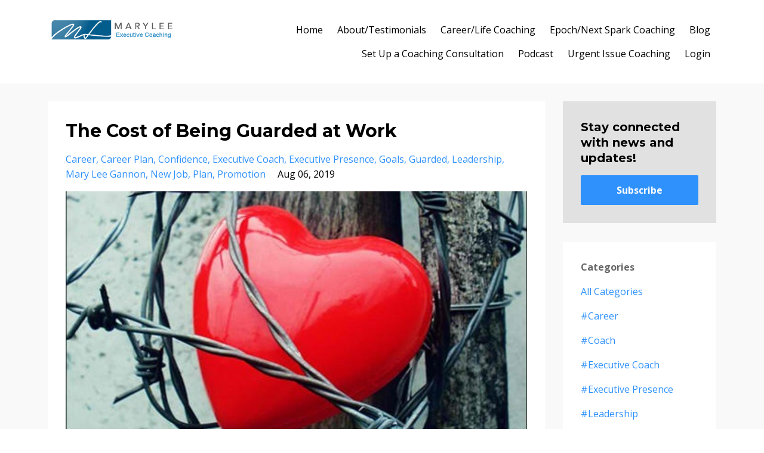

--- FILE ---
content_type: text/html; charset=utf-8
request_url: https://www.maryleegannon.com/blog?tag=guarded
body_size: 14927
content:
<!DOCTYPE html>
<html lang="en">
  <head>

    <!-- Title and description ================================================== -->
    
              <meta name="csrf-param" content="authenticity_token">
              <meta name="csrf-token" content="MPcMfb7V0FyqEV6iXtWww4qyzvh+Cr0eeql4nKxY8LZC8VUwzg4uw//P3bEzGiXyPoDBsZn1tp0Hf3OYDIO20w==">
            
    <title>
      
        The Executive Coach's Blog
      
    </title>
    <meta charset="utf-8" />
    <meta content="IE=edge,chrome=1" http-equiv="X-UA-Compatible">
    <meta name="viewport" content="width=device-width, initial-scale=1, maximum-scale=1, user-scalable=no">
    
      <meta name="description" content="Greetings! I created this blog to help you get off the treadmill to nowhere with daily mindful practices so you can advance in your career, find time for yourself, laugh while making dinner, stay healthy, enjoy purposeful activities, and prioritize relationships. Success is freedom. Not more hours." />
    

    <!-- Helpers ================================================== -->
    <meta property="og:type" content="website">
<meta property="og:url" content="https://www.maryleegannon.com/blog?tag=guarded">
<meta name="twitter:card" content="summary_large_image">

<meta property="og:title" content="The Executive Coach's Blog">
<meta name="twitter:title" content="The Executive Coach's Blog">


<meta property="og:description" content="Greetings! I created this blog to help you get off the treadmill to nowhere with daily mindful practices so you can advance in your career, find time for yourself, laugh while making dinner, stay healthy, enjoy purposeful activities, and prioritize relationships. Success is freedom. Not more hours.">
<meta name="twitter:description" content="Greetings! I created this blog to help you get off the treadmill to nowhere with daily mindful practices so you can advance in your career, find time for yourself, laugh while making dinner, stay healthy, enjoy purposeful activities, and prioritize relationships. Success is freedom. Not more hours.">


<meta property="og:image" content="https://kajabi-storefronts-production.kajabi-cdn.com/kajabi-storefronts-production/sites/20680/images/MgT2ykYQQ02C7vidM1Qu_The_Executive_Coach_Blog.jpg">
<meta name="twitter:image" content="https://kajabi-storefronts-production.kajabi-cdn.com/kajabi-storefronts-production/sites/20680/images/MgT2ykYQQ02C7vidM1Qu_The_Executive_Coach_Blog.jpg">


    <link href="https://kajabi-storefronts-production.kajabi-cdn.com/kajabi-storefronts-production/themes/399214/assets/favicon.png?1762968083911695?v=2" rel="shortcut icon" />
    <link rel="canonical" href="https://www.maryleegannon.com/blog?tag=guarded" />

    <!-- CSS ================================================== -->
    <link rel="stylesheet" href="https://maxcdn.bootstrapcdn.com/bootstrap/4.0.0-alpha.4/css/bootstrap.min.css" integrity="sha384-2hfp1SzUoho7/TsGGGDaFdsuuDL0LX2hnUp6VkX3CUQ2K4K+xjboZdsXyp4oUHZj" crossorigin="anonymous">
    <link rel="stylesheet" href="https://maxcdn.bootstrapcdn.com/font-awesome/4.5.0/css/font-awesome.min.css">
    
      <link href="//fonts.googleapis.com/css?family=Open+Sans:400,700,400italic,700italic|Montserrat:400,700,400italic,700italic" rel="stylesheet" type="text/css">
    
    <link rel="stylesheet" media="screen" href="https://kajabi-app-assets.kajabi-cdn.com/assets/core-0d125629e028a5a14579c81397830a1acd5cf5a9f3ec2d0de19efb9b0795fb03.css" />
    <link rel="stylesheet" media="screen" href="https://kajabi-storefronts-production.kajabi-cdn.com/kajabi-storefronts-production/themes/399214/assets/styles.css?1762968083911695" />
    <link rel="stylesheet" media="screen" href="https://kajabi-storefronts-production.kajabi-cdn.com/kajabi-storefronts-production/themes/399214/assets/overrides.css?1762968083911695" />

    <!-- Full Bleed Or Container ================================================== -->
    

    <!-- Header hook ================================================== -->
    <link rel="alternate" type="application/rss+xml" title="The Executive Coach&#39;s Blog" href="https://www.maryleegannon.com/blog.rss" /><script type="text/javascript">
  var Kajabi = Kajabi || {};
</script>
<script type="text/javascript">
  Kajabi.currentSiteUser = {
    "id" : "-1",
    "type" : "Guest",
    "contactId" : "",
  };
</script>
<script type="text/javascript">
  Kajabi.theme = {
    activeThemeName: "Premier Site",
    previewThemeId: null,
    editor: false
  };
</script>
<meta name="turbo-prefetch" content="false">
<style type="text/css">
  #editor-overlay {
    display: none;
    border-color: #2E91FC;
    position: absolute;
    background-color: rgba(46,145,252,0.05);
    border-style: dashed;
    border-width: 3px;
    border-radius: 3px;
    pointer-events: none;
    cursor: pointer;
    z-index: 10000000000;
  }
  .editor-overlay-button {
    color: white;
    background: #2E91FC;
    border-radius: 2px;
    font-size: 13px;
    margin-inline-start: -24px;
    margin-block-start: -12px;
    padding-block: 3px;
    padding-inline: 10px;
    text-transform:uppercase;
    font-weight:bold;
    letter-spacing:1.5px;

    left: 50%;
    top: 50%;
    position: absolute;
  }
</style>
<script src="https://kajabi-app-assets.kajabi-cdn.com/vite/assets/track_analytics-999259ad.js" crossorigin="anonymous" type="module"></script><link rel="modulepreload" href="https://kajabi-app-assets.kajabi-cdn.com/vite/assets/stimulus-576c66eb.js" as="script" crossorigin="anonymous">
<link rel="modulepreload" href="https://kajabi-app-assets.kajabi-cdn.com/vite/assets/track_product_analytics-9c66ca0a.js" as="script" crossorigin="anonymous">
<link rel="modulepreload" href="https://kajabi-app-assets.kajabi-cdn.com/vite/assets/stimulus-e54d982b.js" as="script" crossorigin="anonymous">
<link rel="modulepreload" href="https://kajabi-app-assets.kajabi-cdn.com/vite/assets/trackProductAnalytics-3d5f89d8.js" as="script" crossorigin="anonymous">      <script type="text/javascript">
        if (typeof (window.rudderanalytics) === "undefined") {
          !function(){"use strict";window.RudderSnippetVersion="3.0.3";var sdkBaseUrl="https://cdn.rudderlabs.com/v3"
          ;var sdkName="rsa.min.js";var asyncScript=true;window.rudderAnalyticsBuildType="legacy",window.rudderanalytics=[]
          ;var e=["setDefaultInstanceKey","load","ready","page","track","identify","alias","group","reset","setAnonymousId","startSession","endSession","consent"]
          ;for(var n=0;n<e.length;n++){var t=e[n];window.rudderanalytics[t]=function(e){return function(){
          window.rudderanalytics.push([e].concat(Array.prototype.slice.call(arguments)))}}(t)}try{
          new Function('return import("")'),window.rudderAnalyticsBuildType="modern"}catch(a){}
          if(window.rudderAnalyticsMount=function(){
          "undefined"==typeof globalThis&&(Object.defineProperty(Object.prototype,"__globalThis_magic__",{get:function get(){
          return this},configurable:true}),__globalThis_magic__.globalThis=__globalThis_magic__,
          delete Object.prototype.__globalThis_magic__);var e=document.createElement("script")
          ;e.src="".concat(sdkBaseUrl,"/").concat(window.rudderAnalyticsBuildType,"/").concat(sdkName),e.async=asyncScript,
          document.head?document.head.appendChild(e):document.body.appendChild(e)
          },"undefined"==typeof Promise||"undefined"==typeof globalThis){var d=document.createElement("script")
          ;d.src="https://polyfill-fastly.io/v3/polyfill.min.js?version=3.111.0&features=Symbol%2CPromise&callback=rudderAnalyticsMount",
          d.async=asyncScript,document.head?document.head.appendChild(d):document.body.appendChild(d)}else{
          window.rudderAnalyticsMount()}window.rudderanalytics.load("2apYBMHHHWpiGqicceKmzPebApa","https://kajabiaarnyhwq.dataplane.rudderstack.com",{})}();
        }
      </script>
      <script type="text/javascript">
        if (typeof (window.rudderanalytics) !== "undefined") {
          rudderanalytics.page({"account_id":"19415","site_id":"20680"});
        }
      </script>
      <script type="text/javascript">
        if (typeof (window.rudderanalytics) !== "undefined") {
          (function () {
            function AnalyticsClickHandler (event) {
              const targetEl = event.target.closest('a') || event.target.closest('button');
              if (targetEl) {
                rudderanalytics.track('Site Link Clicked', Object.assign(
                  {"account_id":"19415","site_id":"20680"},
                  {
                    link_text: targetEl.textContent.trim(),
                    link_href: targetEl.href,
                    tag_name: targetEl.tagName,
                  }
                ));
              }
            };
            document.addEventListener('click', AnalyticsClickHandler);
          })();
        }
      </script>
<script>
!function(f,b,e,v,n,t,s){if(f.fbq)return;n=f.fbq=function(){n.callMethod?
n.callMethod.apply(n,arguments):n.queue.push(arguments)};if(!f._fbq)f._fbq=n;
n.push=n;n.loaded=!0;n.version='2.0';n.agent='plkajabi';n.queue=[];t=b.createElement(e);t.async=!0;
t.src=v;s=b.getElementsByTagName(e)[0];s.parentNode.insertBefore(t,s)}(window,
                                                                      document,'script','https://connect.facebook.net/en_US/fbevents.js');


fbq('init', '1502285530081615');
fbq('track', "PageView");</script>
<noscript><img height="1" width="1" style="display:none"
src="https://www.facebook.com/tr?id=1502285530081615&ev=PageView&noscript=1"
/></noscript>
<meta name='site_locale' content='en'><style type="text/css">
  /* Font Awesome 4 */
  .fa.fa-twitter{
    font-family:sans-serif;
  }
  .fa.fa-twitter::before{
    content:"𝕏";
    font-size:1.2em;
  }

  /* Font Awesome 5 */
  .fab.fa-twitter{
    font-family:sans-serif;
  }
  .fab.fa-twitter::before{
    content:"𝕏";
    font-size:1.2em;
  }
</style>
<link rel="stylesheet" href="https://cdn.jsdelivr.net/npm/@kajabi-ui/styles@0.2.0/dist/kajabi_products/kajabi_products.css" />
<script type="module" src="https://cdn.jsdelivr.net/npm/@pine-ds/core@3.11.0/dist/pine-core/pine-core.esm.js"></script>
<script nomodule src="https://cdn.jsdelivr.net/npm/@pine-ds/core@3.11.0/dist/pine-core/index.esm.js"></script>

  </head>
  <body>
    <div class="container container--main">
      <div class="content-wrap">
        <div id="section-header" data-section-id="header"><!-- Header Variables -->



















<!-- KJB Settings Variables -->





<style>
  .header {
    background: #fff;
  }
  
  .header .logo--text, .header--left .header-menu a {
    line-height: 40px;
  }
  .header .logo--image {
    height: 40px;
  }
  .header .logo img {
    max-height: 40px;
  }
  .announcement {
      background: #2e91fc;
      color: #fff;
    }
  /*============================================================================
    #Header User Menu Styles
  ==============================================================================*/
  .header .user__dropdown {
    background: #fff;
    top: 71px;
  }
  .header--center .user__dropdown {
    top: 50px;
  }
  
  /*============================================================================
    #Header Responsive Styles
  ==============================================================================*/
  @media (max-width: 767px) {
    .header .logo--text {
      line-height: 40px;
    }
    .header .logo--image {
      max-height: 40px;
    }
    .header .logo img {
      max-height: 40px;
    }
    .header .header-ham {
      top: 20px;
    }
  }
</style>



  <!-- Announcement Variables -->






<!-- KJB Settings Variables -->


<style>
  .announcement {
    background: #2e91fc;
    color: #fff;
  }
  a.announcement:hover {
    color: #fff;
  }
</style>



  <div class="header header--light header--left" kjb-settings-id="sections_header_settings_background_color">
    <div class="container">
      
        <a href="/" class="logo logo--image">
          <img src="https://kajabi-storefronts-production.kajabi-cdn.com/kajabi-storefronts-production/themes/399214/settings_images/Kk5WJFknRVirfhhvNcJh_BESTMary-Lee-Logo-With-EXECUTIVE_COACH.png" kjb-settings-id="sections_header_settings_logo"/>
        </a>
      
      
        <div class="header-ham">
          <span></span>
          <span></span>
          <span></span>
        </div>
      
      <div kjb-settings-id="sections_header_settings_menu" class="header-menu">
        
          
            <a href="https://www.maryleegannon.com">Home</a>
          
            <a href="https://www.maryleegannon.com/pages/about-us">About/Testimonials</a>
          
            <a href="https://www.maryleegannon.com/mary-lee-on-leadership">Career/Life Coaching</a>
          
            <a href="https://www.maryleegannon.com/epoch-discovery-coaching">Epoch/Next Spark Coaching </a>
          
            <a href="https://www.maryleegannon.com/blog">Blog</a>
          
            <a href="https://www.maryleegannon.com/Consultation">Set Up a Coaching Consultation</a>
          
            <a href="https://www.maryleegannon.com/podcasts/the-still-space-podcast">Podcast</a>
          
            <a href="https://www.maryleegannon.com/offers/SusLpaUj">Urgent Issue Coaching</a>
          
        
        
        <!-- User Dropdown Variables -->





<!-- KJB Settings Variables -->






  <span kjb-settings-id="sections_header_settings_language_login"><a href="/login">Login</a></span>


      </div>
    </div>
  </div>


</div>
        


        <div id="section-hero_blog" data-section-id="hero_blog">

</div>
<div id="" class="section section--global">
  <div class="container">
    <div class="row section__row">
      <div class="section__body col-lg-9">
        <div id="section-blog_listing_body" data-section-id="blog_listing_body">
  
    <div class="panel blog fluid-video">
  <div class="panel__body">
    <h2 class="blog__title"><a href="/blog/the-cost-of-being-guarded-at-work">The Cost of Being Guarded at Work</a></h2>
    <div class="blog__info">
      
        <span class="blog__tags" kjb-settings-id="sections_blog_listing_body_settings_show_tags">
          
            
              <a href="https://www.maryleegannon.com/blog?tag=career">career</a>
            
              <a href="https://www.maryleegannon.com/blog?tag=career+plan">career plan</a>
            
              <a href="https://www.maryleegannon.com/blog?tag=confidence">confidence</a>
            
              <a href="https://www.maryleegannon.com/blog?tag=executive+coach">executive coach</a>
            
              <a href="https://www.maryleegannon.com/blog?tag=executive+presence">executive presence</a>
            
              <a href="https://www.maryleegannon.com/blog?tag=goals">goals</a>
            
              <a href="https://www.maryleegannon.com/blog?tag=guarded">guarded</a>
            
              <a href="https://www.maryleegannon.com/blog?tag=leadership">leadership</a>
            
              <a href="https://www.maryleegannon.com/blog?tag=mary+lee+gannon">mary lee gannon</a>
            
              <a href="https://www.maryleegannon.com/blog?tag=new+job">new job</a>
            
              <a href="https://www.maryleegannon.com/blog?tag=plan">plan</a>
            
              <a href="https://www.maryleegannon.com/blog?tag=promotion">promotion</a>
            
          
        </span>
      
      
        <span class="blog__date" kjb-settings-id="sections_blog_listing_body_settings_show_date">Aug 06, 2019</span>
      
      
    </div>
    
    
  
    
      <a href="/blog/the-cost-of-being-guarded-at-work"><img src="https://kajabi-storefronts-production.kajabi-cdn.com/kajabi-storefronts-production/blogs/7214/images/D74uSDdPT2EFV70grLow_1.jpg" class="img-fluid"/></a>
    
  


    
    
    <div class="blog__conent"><p>When I turn away from the truth in my heart I armor up against what is real and then only a facade of myself is evident to others, stripping my executive presence. The really hard part is that it takes twice as much energy to keep up the facade so I’m feeling not only guarded but exhausted. The sad part is that I become so good at the facade that I lose site and concept of who I really am. Others start describing me as someone I don’t know. And I start to wonder what happened to me.  </p>
<p>This big knot of inauthenticity is unwound by leaning into to the very feelings we assume make us weak. The truth is that naming the very feelings we avoid - sad, confused, judged, abandoned, angry, tired, ineffective - disarms their power and opens a window so that clarity may breeze in. It starts with staying present in the moment and not fast forwarding our thoughts to worry about what ‘might’ happen. </p>
<p>Wishing you vulnerability and openness today.</p>
<p><em>If you are struggling with uncertainty and feeling i</em>...</p></div>
    <a class="blog__more" href="/blog/the-cost-of-being-guarded-at-work" kjb-settings-id="sections_blog_listing_body_settings_read_more">Continue Reading...</a>
  </div>
</div>

  
  


</div>
      </div>
      <div id="section-blog_sidebar" data-section-id="blog_sidebar">
  <div class="section__sidebar col-lg-3">
    
      
          <!-- Block Variables -->







<!-- KJB Settings Variables -->



<style>
  .panel--1486164421148 {
    background: #e1e1e1;
    color: ;
  }
</style>

<div class="panel panel--light panel--1486164421148" kjb-settings-id="sections_blog_sidebar_blocks_1486164421148_settings_background_color">
  <div class="panel__body">
    <div class="panel__block" kjb-settings-id="sections_blog_sidebar_blocks_1486164421148_settings_content">
      <h5>Stay connected with news and updates!</h5>
    </div>
    












<style>
  /*============================================================================
    #Individual CTA Style
  ==============================================================================*/
  .btn--solid.btn--1486164421148 {
    background: #2e91fc !important;
    border-color: #2e91fc !important;
    color: #fff !important;
  }
  .btn--solid.btn--1486164421148:hover {
    color: #fff !important;
  }
  .btn--outline.btn--1486164421148 {
    border-color: #2e91fc !important;
    color: #2e91fc !important;
  }
  .btn--outline.btn--1486164421148:hover {
    color: #2e91fc !important;
  }
</style>
<a href="#two-step" class="btn btn-cta btn--block btn--solid btn--med btn--1486164421148" data-num-seconds="" id="" kjb-settings-id="sections_blog_sidebar_blocks_1486164421148_settings_btn_action" target="">Subscribe</a>

  </div>
</div>

        
    
      
          <!-- Block Variables -->



<!-- KJB Settings Variables -->



<div class="panel" kjb-settings-id="sections_blog_sidebar_blocks_1486164426437_settings_heading">
  <div class="panel__body">
    <p class="panel__heading panel__heading--light" kjb-settings-id="sections_blog_sidebar_blocks_1486164426437_settings_heading">Categories</p>
    <a href="/blog" kjb-settings-id="sections_blog_sidebar_blocks_1486164426437_settings_all_tags">All Categories</a>
    
      
        <p><a href="https://www.maryleegannon.com/blog?tag=%23career" class="capitalize">#career</a></p>
      
    
      
        <p><a href="https://www.maryleegannon.com/blog?tag=%23coach" class="capitalize">#coach</a></p>
      
    
      
        <p><a href="https://www.maryleegannon.com/blog?tag=%23executive+coach" class="capitalize">#executive coach</a></p>
      
    
      
        <p><a href="https://www.maryleegannon.com/blog?tag=%23executive+presence" class="capitalize">#executive presence</a></p>
      
    
      
        <p><a href="https://www.maryleegannon.com/blog?tag=%23leadership" class="capitalize">#leadership</a></p>
      
    
      
        <p><a href="https://www.maryleegannon.com/blog?tag=%23mary+lee+gannon" class="capitalize">#mary lee gannon</a></p>
      
    
      
        <p><a href="https://www.maryleegannon.com/blog?tag=%23maryleegannon" class="capitalize">#maryleegannon</a></p>
      
    
      
        <p><a href="https://www.maryleegannon.com/blog?tag=%23mindfulness" class="capitalize">#mindfulness</a></p>
      
    
      
        <p><a href="https://www.maryleegannon.com/blog?tag=%23plan" class="capitalize">#plan</a></p>
      
    
      
        <p><a href="https://www.maryleegannon.com/blog?tag=2019" class="capitalize">2019</a></p>
      
    
      
        <p><a href="https://www.maryleegannon.com/blog?tag=abuse" class="capitalize">abuse</a></p>
      
    
      
        <p><a href="https://www.maryleegannon.com/blog?tag=accept" class="capitalize">accept</a></p>
      
    
      
        <p><a href="https://www.maryleegannon.com/blog?tag=acceptance" class="capitalize">acceptance</a></p>
      
    
      
        <p><a href="https://www.maryleegannon.com/blog?tag=accountability" class="capitalize">accountability</a></p>
      
    
      
        <p><a href="https://www.maryleegannon.com/blog?tag=accountability+tool" class="capitalize">accountability tool</a></p>
      
    
      
        <p><a href="https://www.maryleegannon.com/blog?tag=accpetance" class="capitalize">accpetance</a></p>
      
    
      
        <p><a href="https://www.maryleegannon.com/blog?tag=achiever" class="capitalize">achiever</a></p>
      
    
      
        <p><a href="https://www.maryleegannon.com/blog?tag=addictive+behavior" class="capitalize">addictive behavior</a></p>
      
    
      
        <p><a href="https://www.maryleegannon.com/blog?tag=advance" class="capitalize">advance</a></p>
      
    
      
        <p><a href="https://www.maryleegannon.com/blog?tag=advancement" class="capitalize">advancement</a></p>
      
    
      
        <p><a href="https://www.maryleegannon.com/blog?tag=adversity" class="capitalize">adversity</a></p>
      
    
      
        <p><a href="https://www.maryleegannon.com/blog?tag=advice" class="capitalize">advice</a></p>
      
    
      
        <p><a href="https://www.maryleegannon.com/blog?tag=advocate" class="capitalize">advocate</a></p>
      
    
      
        <p><a href="https://www.maryleegannon.com/blog?tag=africa" class="capitalize">africa</a></p>
      
    
      
        <p><a href="https://www.maryleegannon.com/blog?tag=after+the+promotion" class="capitalize">after the promotion</a></p>
      
    
      
        <p><a href="https://www.maryleegannon.com/blog?tag=age" class="capitalize">age</a></p>
      
    
      
        <p><a href="https://www.maryleegannon.com/blog?tag=age+bias" class="capitalize">age bias</a></p>
      
    
      
        <p><a href="https://www.maryleegannon.com/blog?tag=age+discrimination" class="capitalize">age discrimination</a></p>
      
    
      
        <p><a href="https://www.maryleegannon.com/blog?tag=ageism" class="capitalize">ageism</a></p>
      
    
      
        <p><a href="https://www.maryleegannon.com/blog?tag=agie+bias" class="capitalize">agie bias</a></p>
      
    
      
        <p><a href="https://www.maryleegannon.com/blog?tag=aging+in+the+workplace" class="capitalize">aging in the workplace</a></p>
      
    
      
        <p><a href="https://www.maryleegannon.com/blog?tag=airline+blunders" class="capitalize">airline blunders</a></p>
      
    
      
        <p><a href="https://www.maryleegannon.com/blog?tag=alignment" class="capitalize">alignment</a></p>
      
    
      
        <p><a href="https://www.maryleegannon.com/blog?tag=alone" class="capitalize">alone</a></p>
      
    
      
        <p><a href="https://www.maryleegannon.com/blog?tag=american+airlines" class="capitalize">american airlines</a></p>
      
    
      
        <p><a href="https://www.maryleegannon.com/blog?tag=anger" class="capitalize">anger</a></p>
      
    
      
        <p><a href="https://www.maryleegannon.com/blog?tag=angry" class="capitalize">angry</a></p>
      
    
      
        <p><a href="https://www.maryleegannon.com/blog?tag=anxiety" class="capitalize">anxiety</a></p>
      
    
      
        <p><a href="https://www.maryleegannon.com/blog?tag=anxiety+at+work" class="capitalize">anxiety at work</a></p>
      
    
      
        <p><a href="https://www.maryleegannon.com/blog?tag=anxious" class="capitalize">anxious</a></p>
      
    
      
        <p><a href="https://www.maryleegannon.com/blog?tag=apologizing" class="capitalize">apologizing</a></p>
      
    
      
        <p><a href="https://www.maryleegannon.com/blog?tag=art" class="capitalize">art</a></p>
      
    
      
        <p><a href="https://www.maryleegannon.com/blog?tag=ask+for+help" class="capitalize">ask for help</a></p>
      
    
      
        <p><a href="https://www.maryleegannon.com/blog?tag=assumptions" class="capitalize">assumptions</a></p>
      
    
      
        <p><a href="https://www.maryleegannon.com/blog?tag=at+work" class="capitalize">at work</a></p>
      
    
      
        <p><a href="https://www.maryleegannon.com/blog?tag=authenticity" class="capitalize">authenticity</a></p>
      
    
      
        <p><a href="https://www.maryleegannon.com/blog?tag=awareness" class="capitalize">awareness</a></p>
      
    
      
        <p><a href="https://www.maryleegannon.com/blog?tag=back+to+work" class="capitalize">back to work</a></p>
      
    
      
        <p><a href="https://www.maryleegannon.com/blog?tag=bad+behavior" class="capitalize">bad behavior</a></p>
      
    
      
        <p><a href="https://www.maryleegannon.com/blog?tag=bad+boss" class="capitalize">bad boss</a></p>
      
    
      
        <p><a href="https://www.maryleegannon.com/blog?tag=bad+leader" class="capitalize">bad leader</a></p>
      
    
      
        <p><a href="https://www.maryleegannon.com/blog?tag=barry+karzin" class="capitalize">barry karzin</a></p>
      
    
      
        <p><a href="https://www.maryleegannon.com/blog?tag=beach" class="capitalize">beach</a></p>
      
    
      
        <p><a href="https://www.maryleegannon.com/blog?tag=behavior" class="capitalize">behavior</a></p>
      
    
      
        <p><a href="https://www.maryleegannon.com/blog?tag=beliefs" class="capitalize">beliefs</a></p>
      
    
      
        <p><a href="https://www.maryleegannon.com/blog?tag=best+places+to+work" class="capitalize">best places to work</a></p>
      
    
      
        <p><a href="https://www.maryleegannon.com/blog?tag=better+relationship" class="capitalize">better relationship</a></p>
      
    
      
        <p><a href="https://www.maryleegannon.com/blog?tag=better+relationships" class="capitalize">better relationships</a></p>
      
    
      
        <p><a href="https://www.maryleegannon.com/blog?tag=blaming" class="capitalize">blaming</a></p>
      
    
      
        <p><a href="https://www.maryleegannon.com/blog?tag=boundaries" class="capitalize">boundaries</a></p>
      
    
      
        <p><a href="https://www.maryleegannon.com/blog?tag=boundaries+at+work" class="capitalize">boundaries at work</a></p>
      
    
      
        <p><a href="https://www.maryleegannon.com/blog?tag=boundary" class="capitalize">boundary</a></p>
      
    
      
        <p><a href="https://www.maryleegannon.com/blog?tag=brazil" class="capitalize">brazil</a></p>
      
    
      
        <p><a href="https://www.maryleegannon.com/blog?tag=break+the+cycle" class="capitalize">break the cycle</a></p>
      
    
      
        <p><a href="https://www.maryleegannon.com/blog?tag=breastfeeding" class="capitalize">breastfeeding</a></p>
      
    
      
        <p><a href="https://www.maryleegannon.com/blog?tag=breastfeeding+and+going+back+to+work" class="capitalize">breastfeeding and going back to work</a></p>
      
    
      
        <p><a href="https://www.maryleegannon.com/blog?tag=breastfeeding+at+work" class="capitalize">breastfeeding at work</a></p>
      
    
      
        <p><a href="https://www.maryleegannon.com/blog?tag=buddhism" class="capitalize">buddhism</a></p>
      
    
      
        <p><a href="https://www.maryleegannon.com/blog?tag=bully" class="capitalize">bully</a></p>
      
    
      
        <p><a href="https://www.maryleegannon.com/blog?tag=burden" class="capitalize">burden</a></p>
      
    
      
        <p><a href="https://www.maryleegannon.com/blog?tag=bureaucracy" class="capitalize">bureaucracy</a></p>
      
    
      
        <p><a href="https://www.maryleegannon.com/blog?tag=business" class="capitalize">business</a></p>
      
    
      
        <p><a href="https://www.maryleegannon.com/blog?tag=busy" class="capitalize">busy</a></p>
      
    
      
        <p><a href="https://www.maryleegannon.com/blog?tag=c+suite" class="capitalize">c suite</a></p>
      
    
      
        <p><a href="https://www.maryleegannon.com/blog?tag=calendar" class="capitalize">calendar</a></p>
      
    
      
        <p><a href="https://www.maryleegannon.com/blog?tag=calm" class="capitalize">calm</a></p>
      
    
      
        <p><a href="https://www.maryleegannon.com/blog?tag=calm+at+work" class="capitalize">calm at work</a></p>
      
    
      
        <p><a href="https://www.maryleegannon.com/blog?tag=calming+strategies" class="capitalize">calming strategies</a></p>
      
    
      
        <p><a href="https://www.maryleegannon.com/blog?tag=calming+techniques" class="capitalize">calming techniques</a></p>
      
    
      
        <p><a href="https://www.maryleegannon.com/blog?tag=capable" class="capitalize">capable</a></p>
      
    
      
        <p><a href="https://www.maryleegannon.com/blog?tag=careeer+coach" class="capitalize">careeer coach</a></p>
      
    
      
        <p><a href="https://www.maryleegannon.com/blog?tag=career" class="capitalize">career</a></p>
      
    
      
        <p><a href="https://www.maryleegannon.com/blog?tag=career+advancement" class="capitalize">career advancement</a></p>
      
    
      
        <p><a href="https://www.maryleegannon.com/blog?tag=career+advice" class="capitalize">career advice</a></p>
      
    
      
        <p><a href="https://www.maryleegannon.com/blog?tag=career+chabnge" class="capitalize">career chabnge</a></p>
      
    
      
        <p><a href="https://www.maryleegannon.com/blog?tag=career+chacnge" class="capitalize">career chacnge</a></p>
      
    
      
        <p><a href="https://www.maryleegannon.com/blog?tag=career+change" class="capitalize">career change</a></p>
      
    
      
        <p><a href="https://www.maryleegannon.com/blog?tag=career+choice" class="capitalize">career choice</a></p>
      
    
      
        <p><a href="https://www.maryleegannon.com/blog?tag=career+coach" class="capitalize">career coach</a></p>
      
    
      
        <p><a href="https://www.maryleegannon.com/blog?tag=career+coaching" class="capitalize">career coaching</a></p>
      
    
      
        <p><a href="https://www.maryleegannon.com/blog?tag=career+effectiveness" class="capitalize">career effectiveness</a></p>
      
    
      
        <p><a href="https://www.maryleegannon.com/blog?tag=career+goals" class="capitalize">career goals</a></p>
      
    
      
        <p><a href="https://www.maryleegannon.com/blog?tag=career+guide" class="capitalize">career guide</a></p>
      
    
      
        <p><a href="https://www.maryleegannon.com/blog?tag=career+plan" class="capitalize">career plan</a></p>
      
    
      
        <p><a href="https://www.maryleegannon.com/blog?tag=career+planner" class="capitalize">career planner</a></p>
      
    
      
        <p><a href="https://www.maryleegannon.com/blog?tag=career+planning" class="capitalize">career planning</a></p>
      
    
      
        <p><a href="https://www.maryleegannon.com/blog?tag=career+strategy" class="capitalize">career strategy</a></p>
      
    
      
        <p><a href="https://www.maryleegannon.com/blog?tag=career+tips" class="capitalize">career tips</a></p>
      
    
      
        <p><a href="https://www.maryleegannon.com/blog?tag=career+transition" class="capitalize">career transition</a></p>
      
    
      
        <p><a href="https://www.maryleegannon.com/blog?tag=career+women" class="capitalize">career women</a></p>
      
    
      
        <p><a href="https://www.maryleegannon.com/blog?tag=careeradvice" class="capitalize">careeradvice</a></p>
      
    
      
        <p><a href="https://www.maryleegannon.com/blog?tag=careercoaching" class="capitalize">careercoaching</a></p>
      
    
      
        <p><a href="https://www.maryleegannon.com/blog?tag=careere+plan" class="capitalize">careere plan</a></p>
      
    
      
        <p><a href="https://www.maryleegannon.com/blog?tag=careergoals" class="capitalize">careergoals</a></p>
      
    
      
        <p><a href="https://www.maryleegannon.com/blog?tag=careerplan" class="capitalize">careerplan</a></p>
      
    
      
        <p><a href="https://www.maryleegannon.com/blog?tag=careerpplan" class="capitalize">careerpplan</a></p>
      
    
      
        <p><a href="https://www.maryleegannon.com/blog?tag=careersurvey" class="capitalize">careersurvey</a></p>
      
    
      
        <p><a href="https://www.maryleegannon.com/blog?tag=carrer+plan" class="capitalize">carrer plan</a></p>
      
    
      
        <p><a href="https://www.maryleegannon.com/blog?tag=celebration" class="capitalize">celebration</a></p>
      
    
      
        <p><a href="https://www.maryleegannon.com/blog?tag=certainty" class="capitalize">certainty</a></p>
      
    
      
        <p><a href="https://www.maryleegannon.com/blog?tag=challenge" class="capitalize">challenge</a></p>
      
    
      
        <p><a href="https://www.maryleegannon.com/blog?tag=challenges" class="capitalize">challenges</a></p>
      
    
      
        <p><a href="https://www.maryleegannon.com/blog?tag=change" class="capitalize">change</a></p>
      
    
      
        <p><a href="https://www.maryleegannon.com/blog?tag=change+careers" class="capitalize">change careers</a></p>
      
    
      
        <p><a href="https://www.maryleegannon.com/blog?tag=chaos" class="capitalize">chaos</a></p>
      
    
      
        <p><a href="https://www.maryleegannon.com/blog?tag=chesapeake" class="capitalize">chesapeake</a></p>
      
    
      
        <p><a href="https://www.maryleegannon.com/blog?tag=choices" class="capitalize">choices</a></p>
      
    
      
        <p><a href="https://www.maryleegannon.com/blog?tag=christmas" class="capitalize">christmas</a></p>
      
    
      
        <p><a href="https://www.maryleegannon.com/blog?tag=clarity" class="capitalize">clarity</a></p>
      
    
      
        <p><a href="https://www.maryleegannon.com/blog?tag=clique" class="capitalize">clique</a></p>
      
    
      
        <p><a href="https://www.maryleegannon.com/blog?tag=coach" class="capitalize">coach</a></p>
      
    
      
        <p><a href="https://www.maryleegannon.com/blog?tag=coaching" class="capitalize">coaching</a></p>
      
    
      
        <p><a href="https://www.maryleegannon.com/blog?tag=coaching+services" class="capitalize">coaching services</a></p>
      
    
      
        <p><a href="https://www.maryleegannon.com/blog?tag=coachng" class="capitalize">coachng</a></p>
      
    
      
        <p><a href="https://www.maryleegannon.com/blog?tag=comfort+zone" class="capitalize">comfort zone</a></p>
      
    
      
        <p><a href="https://www.maryleegannon.com/blog?tag=communicate" class="capitalize">communicate</a></p>
      
    
      
        <p><a href="https://www.maryleegannon.com/blog?tag=communication" class="capitalize">communication</a></p>
      
    
      
        <p><a href="https://www.maryleegannon.com/blog?tag=comparing" class="capitalize">comparing</a></p>
      
    
      
        <p><a href="https://www.maryleegannon.com/blog?tag=compassion" class="capitalize">compassion</a></p>
      
    
      
        <p><a href="https://www.maryleegannon.com/blog?tag=compassion+at+work" class="capitalize">compassion at work</a></p>
      
    
      
        <p><a href="https://www.maryleegannon.com/blog?tag=competence" class="capitalize">competence</a></p>
      
    
      
        <p><a href="https://www.maryleegannon.com/blog?tag=complaining" class="capitalize">complaining</a></p>
      
    
      
        <p><a href="https://www.maryleegannon.com/blog?tag=composure" class="capitalize">composure</a></p>
      
    
      
        <p><a href="https://www.maryleegannon.com/blog?tag=comuication" class="capitalize">comuication</a></p>
      
    
      
        <p><a href="https://www.maryleegannon.com/blog?tag=confidence" class="capitalize">confidence</a></p>
      
    
      
        <p><a href="https://www.maryleegannon.com/blog?tag=confidence+at+work" class="capitalize">confidence at work</a></p>
      
    
      
        <p><a href="https://www.maryleegannon.com/blog?tag=confience" class="capitalize">confience</a></p>
      
    
      
        <p><a href="https://www.maryleegannon.com/blog?tag=conflict" class="capitalize">conflict</a></p>
      
    
      
        <p><a href="https://www.maryleegannon.com/blog?tag=conflict+at+work" class="capitalize">conflict at work</a></p>
      
    
      
        <p><a href="https://www.maryleegannon.com/blog?tag=conflict+management" class="capitalize">conflict management</a></p>
      
    
      
        <p><a href="https://www.maryleegannon.com/blog?tag=conflict+resolution" class="capitalize">conflict resolution</a></p>
      
    
      
        <p><a href="https://www.maryleegannon.com/blog?tag=conflict+resolution+at+work" class="capitalize">conflict resolution at work</a></p>
      
    
      
        <p><a href="https://www.maryleegannon.com/blog?tag=conflict+resolutiuon" class="capitalize">conflict resolutiuon</a></p>
      
    
      
        <p><a href="https://www.maryleegannon.com/blog?tag=conflictresolution" class="capitalize">conflictresolution</a></p>
      
    
      
        <p><a href="https://www.maryleegannon.com/blog?tag=conflilct+at+work" class="capitalize">conflilct at work</a></p>
      
    
      
        <p><a href="https://www.maryleegannon.com/blog?tag=confrontation" class="capitalize">confrontation</a></p>
      
    
      
        <p><a href="https://www.maryleegannon.com/blog?tag=confrontation+at+work" class="capitalize">confrontation at work</a></p>
      
    
      
        <p><a href="https://www.maryleegannon.com/blog?tag=connect" class="capitalize">connect</a></p>
      
    
      
        <p><a href="https://www.maryleegannon.com/blog?tag=connecting" class="capitalize">connecting</a></p>
      
    
      
        <p><a href="https://www.maryleegannon.com/blog?tag=connection" class="capitalize">connection</a></p>
      
    
      
        <p><a href="https://www.maryleegannon.com/blog?tag=conscious+leadership" class="capitalize">conscious leadership</a></p>
      
    
      
        <p><a href="https://www.maryleegannon.com/blog?tag=consciousness" class="capitalize">consciousness</a></p>
      
    
      
        <p><a href="https://www.maryleegannon.com/blog?tag=contribute" class="capitalize">contribute</a></p>
      
    
      
        <p><a href="https://www.maryleegannon.com/blog?tag=contributor" class="capitalize">contributor</a></p>
      
    
      
        <p><a href="https://www.maryleegannon.com/blog?tag=conversations+at+work" class="capitalize">conversations at work</a></p>
      
    
      
        <p><a href="https://www.maryleegannon.com/blog?tag=conviction" class="capitalize">conviction</a></p>
      
    
      
        <p><a href="https://www.maryleegannon.com/blog?tag=copacabana" class="capitalize">copacabana</a></p>
      
    
      
        <p><a href="https://www.maryleegannon.com/blog?tag=coping" class="capitalize">coping</a></p>
      
    
      
        <p><a href="https://www.maryleegannon.com/blog?tag=coronavirus" class="capitalize">coronavirus</a></p>
      
    
      
        <p><a href="https://www.maryleegannon.com/blog?tag=corporate" class="capitalize">corporate</a></p>
      
    
      
        <p><a href="https://www.maryleegannon.com/blog?tag=corporate+coaching" class="capitalize">corporate coaching</a></p>
      
    
      
        <p><a href="https://www.maryleegannon.com/blog?tag=corporate+coaching+services" class="capitalize">corporate coaching services</a></p>
      
    
      
        <p><a href="https://www.maryleegannon.com/blog?tag=corporate+executive+coach" class="capitalize">corporate executive coach</a></p>
      
    
      
        <p><a href="https://www.maryleegannon.com/blog?tag=corporate+executive+coaching" class="capitalize">corporate executive coaching</a></p>
      
    
      
        <p><a href="https://www.maryleegannon.com/blog?tag=corporate+gift" class="capitalize">corporate gift</a></p>
      
    
      
        <p><a href="https://www.maryleegannon.com/blog?tag=courage" class="capitalize">courage</a></p>
      
    
      
        <p><a href="https://www.maryleegannon.com/blog?tag=covid-19" class="capitalize">covid-19</a></p>
      
    
      
        <p><a href="https://www.maryleegannon.com/blog?tag=covid19" class="capitalize">covid19</a></p>
      
    
      
        <p><a href="https://www.maryleegannon.com/blog?tag=covid19+leadership" class="capitalize">covid19 leadership</a></p>
      
    
      
        <p><a href="https://www.maryleegannon.com/blog?tag=creative" class="capitalize">creative</a></p>
      
    
      
        <p><a href="https://www.maryleegannon.com/blog?tag=crucial+conversation" class="capitalize">crucial conversation</a></p>
      
    
      
        <p><a href="https://www.maryleegannon.com/blog?tag=cruscial+conversations" class="capitalize">cruscial conversations</a></p>
      
    
      
        <p><a href="https://www.maryleegannon.com/blog?tag=csareer+plan" class="capitalize">csareer plan</a></p>
      
    
      
        <p><a href="https://www.maryleegannon.com/blog?tag=culture" class="capitalize">culture</a></p>
      
    
      
        <p><a href="https://www.maryleegannon.com/blog?tag=culutral+fit" class="capitalize">culutral fit</a></p>
      
    
      
        <p><a href="https://www.maryleegannon.com/blog?tag=curiosity" class="capitalize">curiosity</a></p>
      
    
      
        <p><a href="https://www.maryleegannon.com/blog?tag=curiosity+at+work" class="capitalize">curiosity at work</a></p>
      
    
      
        <p><a href="https://www.maryleegannon.com/blog?tag=customer+service" class="capitalize">customer service</a></p>
      
    
      
        <p><a href="https://www.maryleegannon.com/blog?tag=cynicism" class="capitalize">cynicism</a></p>
      
    
      
        <p><a href="https://www.maryleegannon.com/blog?tag=daily+routines" class="capitalize">daily routines</a></p>
      
    
      
        <p><a href="https://www.maryleegannon.com/blog?tag=dalai+lama" class="capitalize">dalai lama</a></p>
      
    
      
        <p><a href="https://www.maryleegannon.com/blog?tag=death" class="capitalize">death</a></p>
      
    
      
        <p><a href="https://www.maryleegannon.com/blog?tag=death+and+dying" class="capitalize">death and dying</a></p>
      
    
      
        <p><a href="https://www.maryleegannon.com/blog?tag=death+by+meeting" class="capitalize">death by meeting</a></p>
      
    
      
        <p><a href="https://www.maryleegannon.com/blog?tag=decision" class="capitalize">decision</a></p>
      
    
      
        <p><a href="https://www.maryleegannon.com/blog?tag=decision+anxiety" class="capitalize">decision anxiety</a></p>
      
    
      
        <p><a href="https://www.maryleegannon.com/blog?tag=declarative" class="capitalize">declarative</a></p>
      
    
      
        <p><a href="https://www.maryleegannon.com/blog?tag=dei" class="capitalize">dei</a></p>
      
    
      
        <p><a href="https://www.maryleegannon.com/blog?tag=deserve" class="capitalize">deserve</a></p>
      
    
      
        <p><a href="https://www.maryleegannon.com/blog?tag=despair" class="capitalize">despair</a></p>
      
    
      
        <p><a href="https://www.maryleegannon.com/blog?tag=destress" class="capitalize">destress</a></p>
      
    
      
        <p><a href="https://www.maryleegannon.com/blog?tag=developmental+disability" class="capitalize">developmental disability</a></p>
      
    
      
        <p><a href="https://www.maryleegannon.com/blog?tag=difference+between+men+and+women+at+work" class="capitalize">difference between men and women at work</a></p>
      
    
      
        <p><a href="https://www.maryleegannon.com/blog?tag=different+coaching+options" class="capitalize">different coaching options</a></p>
      
    
      
        <p><a href="https://www.maryleegannon.com/blog?tag=difficult+boss" class="capitalize">difficult boss</a></p>
      
    
      
        <p><a href="https://www.maryleegannon.com/blog?tag=difficult+decisions" class="capitalize">difficult decisions</a></p>
      
    
      
        <p><a href="https://www.maryleegannon.com/blog?tag=difficult+discission" class="capitalize">difficult discission</a></p>
      
    
      
        <p><a href="https://www.maryleegannon.com/blog?tag=difficult+employee" class="capitalize">difficult employee</a></p>
      
    
      
        <p><a href="https://www.maryleegannon.com/blog?tag=difficult+people" class="capitalize">difficult people</a></p>
      
    
      
        <p><a href="https://www.maryleegannon.com/blog?tag=disappointment" class="capitalize">disappointment</a></p>
      
    
      
        <p><a href="https://www.maryleegannon.com/blog?tag=discrimination" class="capitalize">discrimination</a></p>
      
    
      
        <p><a href="https://www.maryleegannon.com/blog?tag=dishonest" class="capitalize">dishonest</a></p>
      
    
      
        <p><a href="https://www.maryleegannon.com/blog?tag=disrespectful+people" class="capitalize">disrespectful people</a></p>
      
    
      
        <p><a href="https://www.maryleegannon.com/blog?tag=diversity" class="capitalize">diversity</a></p>
      
    
      
        <p><a href="https://www.maryleegannon.com/blog?tag=divorce" class="capitalize">divorce</a></p>
      
    
      
        <p><a href="https://www.maryleegannon.com/blog?tag=divroce" class="capitalize">divroce</a></p>
      
    
      
        <p><a href="https://www.maryleegannon.com/blog?tag=dontquit" class="capitalize">dontquit</a></p>
      
    
      
        <p><a href="https://www.maryleegannon.com/blog?tag=doubt" class="capitalize">doubt</a></p>
      
    
      
        <p><a href="https://www.maryleegannon.com/blog?tag=drama" class="capitalize">drama</a></p>
      
    
      
        <p><a href="https://www.maryleegannon.com/blog?tag=dreams" class="capitalize">dreams</a></p>
      
    
      
        <p><a href="https://www.maryleegannon.com/blog?tag=ease" class="capitalize">ease</a></p>
      
    
      
        <p><a href="https://www.maryleegannon.com/blog?tag=ease+cards" class="capitalize">ease cards</a></p>
      
    
      
        <p><a href="https://www.maryleegannon.com/blog?tag=effective" class="capitalize">effective</a></p>
      
    
      
        <p><a href="https://www.maryleegannon.com/blog?tag=effectiveness" class="capitalize">effectiveness</a></p>
      
    
      
        <p><a href="https://www.maryleegannon.com/blog?tag=efficacy" class="capitalize">efficacy</a></p>
      
    
      
        <p><a href="https://www.maryleegannon.com/blog?tag=efficient" class="capitalize">efficient</a></p>
      
    
      
        <p><a href="https://www.maryleegannon.com/blog?tag=ego" class="capitalize">ego</a></p>
      
    
      
        <p><a href="https://www.maryleegannon.com/blog?tag=ego+and+leadership" class="capitalize">ego and leadership</a></p>
      
    
      
        <p><a href="https://www.maryleegannon.com/blog?tag=embarassed" class="capitalize">embarassed</a></p>
      
    
      
        <p><a href="https://www.maryleegannon.com/blog?tag=emotional" class="capitalize">emotional</a></p>
      
    
      
        <p><a href="https://www.maryleegannon.com/blog?tag=emotional+intellgience" class="capitalize">emotional intellgience</a></p>
      
    
      
        <p><a href="https://www.maryleegannon.com/blog?tag=emotional+intelligence" class="capitalize">emotional intelligence</a></p>
      
    
      
        <p><a href="https://www.maryleegannon.com/blog?tag=emotional+scars" class="capitalize">emotional scars</a></p>
      
    
      
        <p><a href="https://www.maryleegannon.com/blog?tag=emotionalintelligence" class="capitalize">emotionalintelligence</a></p>
      
    
      
        <p><a href="https://www.maryleegannon.com/blog?tag=emotions+at+work" class="capitalize">emotions at work</a></p>
      
    
      
        <p><a href="https://www.maryleegannon.com/blog?tag=empathy" class="capitalize">empathy</a></p>
      
    
      
        <p><a href="https://www.maryleegannon.com/blog?tag=employee+engagement" class="capitalize">employee engagement</a></p>
      
    
      
        <p><a href="https://www.maryleegannon.com/blog?tag=employees" class="capitalize">employees</a></p>
      
    
      
        <p><a href="https://www.maryleegannon.com/blog?tag=empower" class="capitalize">empower</a></p>
      
    
      
        <p><a href="https://www.maryleegannon.com/blog?tag=empowerment" class="capitalize">empowerment</a></p>
      
    
      
        <p><a href="https://www.maryleegannon.com/blog?tag=engagement" class="capitalize">engagement</a></p>
      
    
      
        <p><a href="https://www.maryleegannon.com/blog?tag=enough" class="capitalize">enough</a></p>
      
    
      
        <p><a href="https://www.maryleegannon.com/blog?tag=entitled" class="capitalize">entitled</a></p>
      
    
      
        <p><a href="https://www.maryleegannon.com/blog?tag=envy" class="capitalize">envy</a></p>
      
    
      
        <p><a href="https://www.maryleegannon.com/blog?tag=eq" class="capitalize">eq</a></p>
      
    
      
        <p><a href="https://www.maryleegannon.com/blog?tag=equity" class="capitalize">equity</a></p>
      
    
      
        <p><a href="https://www.maryleegannon.com/blog?tag=execjtive+coach" class="capitalize">execjtive coach</a></p>
      
    
      
        <p><a href="https://www.maryleegannon.com/blog?tag=exective+presence" class="capitalize">exective presence</a></p>
      
    
      
        <p><a href="https://www.maryleegannon.com/blog?tag=exectuve+coach" class="capitalize">exectuve coach</a></p>
      
    
      
        <p><a href="https://www.maryleegannon.com/blog?tag=executive" class="capitalize">executive</a></p>
      
    
      
        <p><a href="https://www.maryleegannon.com/blog?tag=executive+caoch" class="capitalize">executive caoch</a></p>
      
    
      
        <p><a href="https://www.maryleegannon.com/blog?tag=executive+coach" class="capitalize">executive coach</a></p>
      
    
      
        <p><a href="https://www.maryleegannon.com/blog?tag=executive+coaching" class="capitalize">executive coaching</a></p>
      
    
      
        <p><a href="https://www.maryleegannon.com/blog?tag=executive+coachng" class="capitalize">executive coachng</a></p>
      
    
      
        <p><a href="https://www.maryleegannon.com/blog?tag=executive+copaching" class="capitalize">executive copaching</a></p>
      
    
      
        <p><a href="https://www.maryleegannon.com/blog?tag=executive+development" class="capitalize">executive development</a></p>
      
    
      
        <p><a href="https://www.maryleegannon.com/blog?tag=executive+gift" class="capitalize">executive gift</a></p>
      
    
      
        <p><a href="https://www.maryleegannon.com/blog?tag=executive+leadership" class="capitalize">executive leadership</a></p>
      
    
      
        <p><a href="https://www.maryleegannon.com/blog?tag=executive+ocach" class="capitalize">executive ocach</a></p>
      
    
      
        <p><a href="https://www.maryleegannon.com/blog?tag=executive+persence" class="capitalize">executive persence</a></p>
      
    
      
        <p><a href="https://www.maryleegannon.com/blog?tag=executive+presence" class="capitalize">executive presence</a></p>
      
    
      
        <p><a href="https://www.maryleegannon.com/blog?tag=executivecoach" class="capitalize">executivecoach</a></p>
      
    
      
        <p><a href="https://www.maryleegannon.com/blog?tag=executivecoaching" class="capitalize">executivecoaching</a></p>
      
    
      
        <p><a href="https://www.maryleegannon.com/blog?tag=executivepresence" class="capitalize">executivepresence</a></p>
      
    
      
        <p><a href="https://www.maryleegannon.com/blog?tag=exeuctive+presence" class="capitalize">exeuctive presence</a></p>
      
    
      
        <p><a href="https://www.maryleegannon.com/blog?tag=exhausted" class="capitalize">exhausted</a></p>
      
    
      
        <p><a href="https://www.maryleegannon.com/blog?tag=expectations" class="capitalize">expectations</a></p>
      
    
      
        <p><a href="https://www.maryleegannon.com/blog?tag=experience" class="capitalize">experience</a></p>
      
    
      
        <p><a href="https://www.maryleegannon.com/blog?tag=face+of+the+company" class="capitalize">face of the company</a></p>
      
    
      
        <p><a href="https://www.maryleegannon.com/blog?tag=failure" class="capitalize">failure</a></p>
      
    
      
        <p><a href="https://www.maryleegannon.com/blog?tag=fair" class="capitalize">fair</a></p>
      
    
      
        <p><a href="https://www.maryleegannon.com/blog?tag=fake" class="capitalize">fake</a></p>
      
    
      
        <p><a href="https://www.maryleegannon.com/blog?tag=family" class="capitalize">family</a></p>
      
    
      
        <p><a href="https://www.maryleegannon.com/blog?tag=fathers" class="capitalize">fathers</a></p>
      
    
      
        <p><a href="https://www.maryleegannon.com/blog?tag=fear" class="capitalize">fear</a></p>
      
    
      
        <p><a href="https://www.maryleegannon.com/blog?tag=fear+at+work" class="capitalize">fear at work</a></p>
      
    
      
        <p><a href="https://www.maryleegannon.com/blog?tag=feedback" class="capitalize">feedback</a></p>
      
    
      
        <p><a href="https://www.maryleegannon.com/blog?tag=feel+heard" class="capitalize">feel heard</a></p>
      
    
      
        <p><a href="https://www.maryleegannon.com/blog?tag=feelings" class="capitalize">feelings</a></p>
      
    
      
        <p><a href="https://www.maryleegannon.com/blog?tag=female+leadership" class="capitalize">female leadership</a></p>
      
    
      
        <p><a href="https://www.maryleegannon.com/blog?tag=fight+flight+freeze" class="capitalize">fight flight freeze</a></p>
      
    
      
        <p><a href="https://www.maryleegannon.com/blog?tag=find+time" class="capitalize">find time</a></p>
      
    
      
        <p><a href="https://www.maryleegannon.com/blog?tag=fire+employee" class="capitalize">fire employee</a></p>
      
    
      
        <p><a href="https://www.maryleegannon.com/blog?tag=flexibility" class="capitalize">flexibility</a></p>
      
    
      
        <p><a href="https://www.maryleegannon.com/blog?tag=flow" class="capitalize">flow</a></p>
      
    
      
        <p><a href="https://www.maryleegannon.com/blog?tag=flow+on+the+go" class="capitalize">flow on the go</a></p>
      
    
      
        <p><a href="https://www.maryleegannon.com/blog?tag=flow+on+the+go+guide" class="capitalize">flow on the go guide</a></p>
      
    
      
        <p><a href="https://www.maryleegannon.com/blog?tag=for+work" class="capitalize">for work</a></p>
      
    
      
        <p><a href="https://www.maryleegannon.com/blog?tag=forgiveness" class="capitalize">forgiveness</a></p>
      
    
      
        <p><a href="https://www.maryleegannon.com/blog?tag=frankl" class="capitalize">frankl</a></p>
      
    
      
        <p><a href="https://www.maryleegannon.com/blog?tag=free+call" class="capitalize">free call</a></p>
      
    
      
        <p><a href="https://www.maryleegannon.com/blog?tag=freedom" class="capitalize">freedom</a></p>
      
    
      
        <p><a href="https://www.maryleegannon.com/blog?tag=frustration" class="capitalize">frustration</a></p>
      
    
      
        <p><a href="https://www.maryleegannon.com/blog?tag=fulfillment" class="capitalize">fulfillment</a></p>
      
    
      
        <p><a href="https://www.maryleegannon.com/blog?tag=gaslighting" class="capitalize">gaslighting</a></p>
      
    
      
        <p><a href="https://www.maryleegannon.com/blog?tag=genuine" class="capitalize">genuine</a></p>
      
    
      
        <p><a href="https://www.maryleegannon.com/blog?tag=get+a+better+job" class="capitalize">get a better job</a></p>
      
    
      
        <p><a href="https://www.maryleegannon.com/blog?tag=get+hired" class="capitalize">get hired</a></p>
      
    
      
        <p><a href="https://www.maryleegannon.com/blog?tag=get+it+done" class="capitalize">get it done</a></p>
      
    
      
        <p><a href="https://www.maryleegannon.com/blog?tag=get+noticed" class="capitalize">get noticed</a></p>
      
    
      
        <p><a href="https://www.maryleegannon.com/blog?tag=get+unstuck" class="capitalize">get unstuck</a></p>
      
    
      
        <p><a href="https://www.maryleegannon.com/blog?tag=getnoticed" class="capitalize">getnoticed</a></p>
      
    
      
        <p><a href="https://www.maryleegannon.com/blog?tag=gift" class="capitalize">gift</a></p>
      
    
      
        <p><a href="https://www.maryleegannon.com/blog?tag=gift+giving" class="capitalize">gift giving</a></p>
      
    
      
        <p><a href="https://www.maryleegannon.com/blog?tag=glass+ceiling" class="capitalize">glass ceiling</a></p>
      
    
      
        <p><a href="https://www.maryleegannon.com/blog?tag=goals" class="capitalize">goals</a></p>
      
    
      
        <p><a href="https://www.maryleegannon.com/blog?tag=gossip" class="capitalize">gossip</a></p>
      
    
      
        <p><a href="https://www.maryleegannon.com/blog?tag=goto" class="capitalize">goto</a></p>
      
    
      
        <p><a href="https://www.maryleegannon.com/blog?tag=grace" class="capitalize">grace</a></p>
      
    
      
        <p><a href="https://www.maryleegannon.com/blog?tag=grandmother" class="capitalize">grandmother</a></p>
      
    
      
        <p><a href="https://www.maryleegannon.com/blog?tag=gratitude+journal" class="capitalize">gratitude journal</a></p>
      
    
      
        <p><a href="https://www.maryleegannon.com/blog?tag=greed" class="capitalize">greed</a></p>
      
    
      
        <p><a href="https://www.maryleegannon.com/blog?tag=grief" class="capitalize">grief</a></p>
      
    
      
        <p><a href="https://www.maryleegannon.com/blog?tag=grit" class="capitalize">grit</a></p>
      
    
      
        <p><a href="https://www.maryleegannon.com/blog?tag=ground+rules" class="capitalize">ground rules</a></p>
      
    
      
        <p><a href="https://www.maryleegannon.com/blog?tag=guarded" class="capitalize active">guarded</a></p>
      
    
      
        <p><a href="https://www.maryleegannon.com/blog?tag=guide" class="capitalize">guide</a></p>
      
    
      
        <p><a href="https://www.maryleegannon.com/blog?tag=guideposts" class="capitalize">guideposts</a></p>
      
    
      
        <p><a href="https://www.maryleegannon.com/blog?tag=guilt" class="capitalize">guilt</a></p>
      
    
      
        <p><a href="https://www.maryleegannon.com/blog?tag=happiness" class="capitalize">happiness</a></p>
      
    
      
        <p><a href="https://www.maryleegannon.com/blog?tag=happiness+at+work" class="capitalize">happiness at work</a></p>
      
    
      
        <p><a href="https://www.maryleegannon.com/blog?tag=happy" class="capitalize">happy</a></p>
      
    
      
        <p><a href="https://www.maryleegannon.com/blog?tag=happy+people" class="capitalize">happy people</a></p>
      
    
      
        <p><a href="https://www.maryleegannon.com/blog?tag=hate" class="capitalize">hate</a></p>
      
    
      
        <p><a href="https://www.maryleegannon.com/blog?tag=hateful+people" class="capitalize">hateful people</a></p>
      
    
      
        <p><a href="https://www.maryleegannon.com/blog?tag=head+trash" class="capitalize">head trash</a></p>
      
    
      
        <p><a href="https://www.maryleegannon.com/blog?tag=healthy+boundaries" class="capitalize">healthy boundaries</a></p>
      
    
      
        <p><a href="https://www.maryleegannon.com/blog?tag=hightech" class="capitalize">hightech</a></p>
      
    
      
        <p><a href="https://www.maryleegannon.com/blog?tag=hilton+head" class="capitalize">hilton head</a></p>
      
    
      
        <p><a href="https://www.maryleegannon.com/blog?tag=hilton+head+island" class="capitalize">hilton head island</a></p>
      
    
      
        <p><a href="https://www.maryleegannon.com/blog?tag=hireacoach" class="capitalize">hireacoach</a></p>
      
    
      
        <p><a href="https://www.maryleegannon.com/blog?tag=hired" class="capitalize">hired</a></p>
      
    
      
        <p><a href="https://www.maryleegannon.com/blog?tag=hiring" class="capitalize">hiring</a></p>
      
    
      
        <p><a href="https://www.maryleegannon.com/blog?tag=holiday" class="capitalize">holiday</a></p>
      
    
      
        <p><a href="https://www.maryleegannon.com/blog?tag=holiday+feelings" class="capitalize">holiday feelings</a></p>
      
    
      
        <p><a href="https://www.maryleegannon.com/blog?tag=hope" class="capitalize">hope</a></p>
      
    
      
        <p><a href="https://www.maryleegannon.com/blog?tag=hospital" class="capitalize">hospital</a></p>
      
    
      
        <p><a href="https://www.maryleegannon.com/blog?tag=how+long+to+breast+feed" class="capitalize">how long to breast feed</a></p>
      
    
      
        <p><a href="https://www.maryleegannon.com/blog?tag=how+to+deal+with+difficult+people" class="capitalize">how to deal with difficult people</a></p>
      
    
      
        <p><a href="https://www.maryleegannon.com/blog?tag=how+to+get+a+new+job" class="capitalize">how to get a new job</a></p>
      
    
      
        <p><a href="https://www.maryleegannon.com/blog?tag=how+to+have+confidence" class="capitalize">how to have confidence</a></p>
      
    
      
        <p><a href="https://www.maryleegannon.com/blog?tag=how+to+improve" class="capitalize">how to improve</a></p>
      
    
      
        <p><a href="https://www.maryleegannon.com/blog?tag=how+to+lok+for+a+new+job" class="capitalize">how to lok for a new job</a></p>
      
    
      
        <p><a href="https://www.maryleegannon.com/blog?tag=human+resources" class="capitalize">human resources</a></p>
      
    
      
        <p><a href="https://www.maryleegannon.com/blog?tag=humanity" class="capitalize">humanity</a></p>
      
    
      
        <p><a href="https://www.maryleegannon.com/blog?tag=humility" class="capitalize">humility</a></p>
      
    
      
        <p><a href="https://www.maryleegannon.com/blog?tag=hurt" class="capitalize">hurt</a></p>
      
    
      
        <p><a href="https://www.maryleegannon.com/blog?tag=hurtful+behavior" class="capitalize">hurtful behavior</a></p>
      
    
      
        <p><a href="https://www.maryleegannon.com/blog?tag=i%27m+sorry" class="capitalize">i'm sorry</a></p>
      
    
      
        <p><a href="https://www.maryleegannon.com/blog?tag=icf" class="capitalize">icf</a></p>
      
    
      
        <p><a href="https://www.maryleegannon.com/blog?tag=impact" class="capitalize">impact</a></p>
      
    
      
        <p><a href="https://www.maryleegannon.com/blog?tag=imperfection" class="capitalize">imperfection</a></p>
      
    
      
        <p><a href="https://www.maryleegannon.com/blog?tag=impossible" class="capitalize">impossible</a></p>
      
    
      
        <p><a href="https://www.maryleegannon.com/blog?tag=inclusion" class="capitalize">inclusion</a></p>
      
    
      
        <p><a href="https://www.maryleegannon.com/blog?tag=indecision" class="capitalize">indecision</a></p>
      
    
      
        <p><a href="https://www.maryleegannon.com/blog?tag=instinct" class="capitalize">instinct</a></p>
      
    
      
        <p><a href="https://www.maryleegannon.com/blog?tag=intelligence" class="capitalize">intelligence</a></p>
      
    
      
        <p><a href="https://www.maryleegannon.com/blog?tag=intention" class="capitalize">intention</a></p>
      
    
      
        <p><a href="https://www.maryleegannon.com/blog?tag=international" class="capitalize">international</a></p>
      
    
      
        <p><a href="https://www.maryleegannon.com/blog?tag=international+coach+federation" class="capitalize">international coach federation</a></p>
      
    
      
        <p><a href="https://www.maryleegannon.com/blog?tag=interview" class="capitalize">interview</a></p>
      
    
      
        <p><a href="https://www.maryleegannon.com/blog?tag=interview+questions" class="capitalize">interview questions</a></p>
      
    
      
        <p><a href="https://www.maryleegannon.com/blog?tag=interview+skills" class="capitalize">interview skills</a></p>
      
    
      
        <p><a href="https://www.maryleegannon.com/blog?tag=intimidation" class="capitalize">intimidation</a></p>
      
    
      
        <p><a href="https://www.maryleegannon.com/blog?tag=is+this+the+right+job+for+me" class="capitalize">is this the right job for me</a></p>
      
    
      
        <p><a href="https://www.maryleegannon.com/blog?tag=jealousy" class="capitalize">jealousy</a></p>
      
    
      
        <p><a href="https://www.maryleegannon.com/blog?tag=jewelry" class="capitalize">jewelry</a></p>
      
    
      
        <p><a href="https://www.maryleegannon.com/blog?tag=job+change" class="capitalize">job change</a></p>
      
    
      
        <p><a href="https://www.maryleegannon.com/blog?tag=judgement" class="capitalize">judgement</a></p>
      
    
      
        <p><a href="https://www.maryleegannon.com/blog?tag=judgment" class="capitalize">judgment</a></p>
      
    
      
        <p><a href="https://www.maryleegannon.com/blog?tag=kind" class="capitalize">kind</a></p>
      
    
      
        <p><a href="https://www.maryleegannon.com/blog?tag=kindness" class="capitalize">kindness</a></p>
      
    
      
        <p><a href="https://www.maryleegannon.com/blog?tag=kruger" class="capitalize">kruger</a></p>
      
    
      
        <p><a href="https://www.maryleegannon.com/blog?tag=late+in+career" class="capitalize">late in career</a></p>
      
    
      
        <p><a href="https://www.maryleegannon.com/blog?tag=laugh" class="capitalize">laugh</a></p>
      
    
      
        <p><a href="https://www.maryleegannon.com/blog?tag=layoff" class="capitalize">layoff</a></p>
      
    
      
        <p><a href="https://www.maryleegannon.com/blog?tag=leader" class="capitalize">leader</a></p>
      
    
      
        <p><a href="https://www.maryleegannon.com/blog?tag=leaderhip" class="capitalize">leaderhip</a></p>
      
    
      
        <p><a href="https://www.maryleegannon.com/blog?tag=leaders" class="capitalize">leaders</a></p>
      
    
      
        <p><a href="https://www.maryleegannon.com/blog?tag=leadership" class="capitalize">leadership</a></p>
      
    
      
        <p><a href="https://www.maryleegannon.com/blog?tag=leadership+books" class="capitalize">leadership books</a></p>
      
    
      
        <p><a href="https://www.maryleegannon.com/blog?tag=leadership+brand" class="capitalize">leadership brand</a></p>
      
    
      
        <p><a href="https://www.maryleegannon.com/blog?tag=leadership+coach" class="capitalize">leadership coach</a></p>
      
    
      
        <p><a href="https://www.maryleegannon.com/blog?tag=leadership+coaching" class="capitalize">leadership coaching</a></p>
      
    
      
        <p><a href="https://www.maryleegannon.com/blog?tag=leadership+development" class="capitalize">leadership development</a></p>
      
    
      
        <p><a href="https://www.maryleegannon.com/blog?tag=leadership+impact" class="capitalize">leadership impact</a></p>
      
    
      
        <p><a href="https://www.maryleegannon.com/blog?tag=leadership+plan" class="capitalize">leadership plan</a></p>
      
    
      
        <p><a href="https://www.maryleegannon.com/blog?tag=leadershipcoach" class="capitalize">leadershipcoach</a></p>
      
    
      
        <p><a href="https://www.maryleegannon.com/blog?tag=leading+through+covid-19" class="capitalize">leading through covid-19</a></p>
      
    
      
        <p><a href="https://www.maryleegannon.com/blog?tag=learn+to+move+on" class="capitalize">learn to move on</a></p>
      
    
      
        <p><a href="https://www.maryleegannon.com/blog?tag=less+than" class="capitalize">less than</a></p>
      
    
      
        <p><a href="https://www.maryleegannon.com/blog?tag=let+go" class="capitalize">let go</a></p>
      
    
      
        <p><a href="https://www.maryleegannon.com/blog?tag=letting+go" class="capitalize">letting go</a></p>
      
    
      
        <p><a href="https://www.maryleegannon.com/blog?tag=life" class="capitalize">life</a></p>
      
    
      
        <p><a href="https://www.maryleegannon.com/blog?tag=life+change" class="capitalize">life change</a></p>
      
    
      
        <p><a href="https://www.maryleegannon.com/blog?tag=life+plan" class="capitalize">life plan</a></p>
      
    
      
        <p><a href="https://www.maryleegannon.com/blog?tag=likability" class="capitalize">likability</a></p>
      
    
      
        <p><a href="https://www.maryleegannon.com/blog?tag=lion" class="capitalize">lion</a></p>
      
    
      
        <p><a href="https://www.maryleegannon.com/blog?tag=listen" class="capitalize">listen</a></p>
      
    
      
        <p><a href="https://www.maryleegannon.com/blog?tag=listening" class="capitalize">listening</a></p>
      
    
      
        <p><a href="https://www.maryleegannon.com/blog?tag=listening+skills" class="capitalize">listening skills</a></p>
      
    
      
        <p><a href="https://www.maryleegannon.com/blog?tag=lists" class="capitalize">lists</a></p>
      
    
      
        <p><a href="https://www.maryleegannon.com/blog?tag=lleadership" class="capitalize">lleadership</a></p>
      
    
      
        <p><a href="https://www.maryleegannon.com/blog?tag=looking+for+a+job" class="capitalize">looking for a job</a></p>
      
    
      
        <p><a href="https://www.maryleegannon.com/blog?tag=losing+it" class="capitalize">losing it</a></p>
      
    
      
        <p><a href="https://www.maryleegannon.com/blog?tag=loss" class="capitalize">loss</a></p>
      
    
      
        <p><a href="https://www.maryleegannon.com/blog?tag=love" class="capitalize">love</a></p>
      
    
      
        <p><a href="https://www.maryleegannon.com/blog?tag=low+country" class="capitalize">low country</a></p>
      
    
      
        <p><a href="https://www.maryleegannon.com/blog?tag=lust+for+life" class="capitalize">lust for life</a></p>
      
    
      
        <p><a href="https://www.maryleegannon.com/blog?tag=mala+mala" class="capitalize">mala mala</a></p>
      
    
      
        <p><a href="https://www.maryleegannon.com/blog?tag=manage" class="capitalize">manage</a></p>
      
    
      
        <p><a href="https://www.maryleegannon.com/blog?tag=manage+conflict" class="capitalize">manage conflict</a></p>
      
    
      
        <p><a href="https://www.maryleegannon.com/blog?tag=manage+up" class="capitalize">manage up</a></p>
      
    
      
        <p><a href="https://www.maryleegannon.com/blog?tag=management" class="capitalize">management</a></p>
      
    
      
        <p><a href="https://www.maryleegannon.com/blog?tag=manager" class="capitalize">manager</a></p>
      
    
      
        <p><a href="https://www.maryleegannon.com/blog?tag=manager+new+year" class="capitalize">manager new year</a></p>
      
    
      
        <p><a href="https://www.maryleegannon.com/blog?tag=managing" class="capitalize">managing</a></p>
      
    
      
        <p><a href="https://www.maryleegannon.com/blog?tag=manger" class="capitalize">manger</a></p>
      
    
      
        <p><a href="https://www.maryleegannon.com/blog?tag=manipulation+at+work" class="capitalize">manipulation at work</a></p>
      
    
      
        <p><a href="https://www.maryleegannon.com/blog?tag=marriage" class="capitalize">marriage</a></p>
      
    
      
        <p><a href="https://www.maryleegannon.com/blog?tag=mary+gannon" class="capitalize">mary gannon</a></p>
      
    
      
        <p><a href="https://www.maryleegannon.com/blog?tag=mary+lee+gannon" class="capitalize">mary lee gannon</a></p>
      
    
      
        <p><a href="https://www.maryleegannon.com/blog?tag=mary+lkee+gannon" class="capitalize">mary lkee gannon</a></p>
      
    
      
        <p><a href="https://www.maryleegannon.com/blog?tag=maryleegannon" class="capitalize">maryleegannon</a></p>
      
    
      
        <p><a href="https://www.maryleegannon.com/blog?tag=mean" class="capitalize">mean</a></p>
      
    
      
        <p><a href="https://www.maryleegannon.com/blog?tag=mean+at+work" class="capitalize">mean at work</a></p>
      
    
      
        <p><a href="https://www.maryleegannon.com/blog?tag=mean+people" class="capitalize">mean people</a></p>
      
    
      
        <p><a href="https://www.maryleegannon.com/blog?tag=medical+research" class="capitalize">medical research</a></p>
      
    
      
        <p><a href="https://www.maryleegannon.com/blog?tag=medical+sciences" class="capitalize">medical sciences</a></p>
      
    
      
        <p><a href="https://www.maryleegannon.com/blog?tag=meeting" class="capitalize">meeting</a></p>
      
    
      
        <p><a href="https://www.maryleegannon.com/blog?tag=meeting+facilitation" class="capitalize">meeting facilitation</a></p>
      
    
      
        <p><a href="https://www.maryleegannon.com/blog?tag=meeting+rules" class="capitalize">meeting rules</a></p>
      
    
      
        <p><a href="https://www.maryleegannon.com/blog?tag=meetings" class="capitalize">meetings</a></p>
      
    
      
        <p><a href="https://www.maryleegannon.com/blog?tag=melancholy" class="capitalize">melancholy</a></p>
      
    
      
        <p><a href="https://www.maryleegannon.com/blog?tag=memories" class="capitalize">memories</a></p>
      
    
      
        <p><a href="https://www.maryleegannon.com/blog?tag=mentor" class="capitalize">mentor</a></p>
      
    
      
        <p><a href="https://www.maryleegannon.com/blog?tag=mind+clutter" class="capitalize">mind clutter</a></p>
      
    
      
        <p><a href="https://www.maryleegannon.com/blog?tag=mindfdul" class="capitalize">mindfdul</a></p>
      
    
      
        <p><a href="https://www.maryleegannon.com/blog?tag=mindful" class="capitalize">mindful</a></p>
      
    
      
        <p><a href="https://www.maryleegannon.com/blog?tag=mindful+daily+practices" class="capitalize">mindful daily practices</a></p>
      
    
      
        <p><a href="https://www.maryleegannon.com/blog?tag=mindful+leadership" class="capitalize">mindful leadership</a></p>
      
    
      
        <p><a href="https://www.maryleegannon.com/blog?tag=mindfulness" class="capitalize">mindfulness</a></p>
      
    
      
        <p><a href="https://www.maryleegannon.com/blog?tag=mindfulness+at+work" class="capitalize">mindfulness at work</a></p>
      
    
      
        <p><a href="https://www.maryleegannon.com/blog?tag=mindfulness+programs" class="capitalize">mindfulness programs</a></p>
      
    
      
        <p><a href="https://www.maryleegannon.com/blog?tag=mindset" class="capitalize">mindset</a></p>
      
    
      
        <p><a href="https://www.maryleegannon.com/blog?tag=mindulness" class="capitalize">mindulness</a></p>
      
    
      
        <p><a href="https://www.maryleegannon.com/blog?tag=minful" class="capitalize">minful</a></p>
      
    
      
        <p><a href="https://www.maryleegannon.com/blog?tag=minfulness" class="capitalize">minfulness</a></p>
      
    
      
        <p><a href="https://www.maryleegannon.com/blog?tag=missing+a+loved+one" class="capitalize">missing a loved one</a></p>
      
    
      
        <p><a href="https://www.maryleegannon.com/blog?tag=mommy+guilt" class="capitalize">mommy guilt</a></p>
      
    
      
        <p><a href="https://www.maryleegannon.com/blog?tag=mortality" class="capitalize">mortality</a></p>
      
    
      
        <p><a href="https://www.maryleegannon.com/blog?tag=mother+and+daughter" class="capitalize">mother and daughter</a></p>
      
    
      
        <p><a href="https://www.maryleegannon.com/blog?tag=motivation" class="capitalize">motivation</a></p>
      
    
      
        <p><a href="https://www.maryleegannon.com/blog?tag=mourning" class="capitalize">mourning</a></p>
      
    
      
        <p><a href="https://www.maryleegannon.com/blog?tag=move+on" class="capitalize">move on</a></p>
      
    
      
        <p><a href="https://www.maryleegannon.com/blog?tag=moving+on" class="capitalize">moving on</a></p>
      
    
      
        <p><a href="https://www.maryleegannon.com/blog?tag=my+boss" class="capitalize">my boss</a></p>
      
    
      
        <p><a href="https://www.maryleegannon.com/blog?tag=national" class="capitalize">national</a></p>
      
    
      
        <p><a href="https://www.maryleegannon.com/blog?tag=neediness" class="capitalize">neediness</a></p>
      
    
      
        <p><a href="https://www.maryleegannon.com/blog?tag=needy" class="capitalize">needy</a></p>
      
    
      
        <p><a href="https://www.maryleegannon.com/blog?tag=negativity" class="capitalize">negativity</a></p>
      
    
      
        <p><a href="https://www.maryleegannon.com/blog?tag=new+boss" class="capitalize">new boss</a></p>
      
    
      
        <p><a href="https://www.maryleegannon.com/blog?tag=new+career" class="capitalize">new career</a></p>
      
    
      
        <p><a href="https://www.maryleegannon.com/blog?tag=new+goals" class="capitalize">new goals</a></p>
      
    
      
        <p><a href="https://www.maryleegannon.com/blog?tag=new+job" class="capitalize">new job</a></p>
      
    
      
        <p><a href="https://www.maryleegannon.com/blog?tag=new+leaders" class="capitalize">new leaders</a></p>
      
    
      
        <p><a href="https://www.maryleegannon.com/blog?tag=new+manager" class="capitalize">new manager</a></p>
      
    
      
        <p><a href="https://www.maryleegannon.com/blog?tag=new+mom" class="capitalize">new mom</a></p>
      
    
      
        <p><a href="https://www.maryleegannon.com/blog?tag=new+mom+going+back+to+work" class="capitalize">new mom going back to work</a></p>
      
    
      
        <p><a href="https://www.maryleegannon.com/blog?tag=new+start" class="capitalize">new start</a></p>
      
    
      
        <p><a href="https://www.maryleegannon.com/blog?tag=new+year" class="capitalize">new year</a></p>
      
    
      
        <p><a href="https://www.maryleegannon.com/blog?tag=new+years" class="capitalize">new years</a></p>
      
    
      
        <p><a href="https://www.maryleegannon.com/blog?tag=new+years+eve" class="capitalize">new years eve</a></p>
      
    
      
        <p><a href="https://www.maryleegannon.com/blog?tag=new+years+resolutions" class="capitalize">new years resolutions</a></p>
      
    
      
        <p><a href="https://www.maryleegannon.com/blog?tag=newjob" class="capitalize">newjob</a></p>
      
    
      
        <p><a href="https://www.maryleegannon.com/blog?tag=newyear" class="capitalize">newyear</a></p>
      
    
      
        <p><a href="https://www.maryleegannon.com/blog?tag=note+cards" class="capitalize">note cards</a></p>
      
    
      
        <p><a href="https://www.maryleegannon.com/blog?tag=noticed" class="capitalize">noticed</a></p>
      
    
      
        <p><a href="https://www.maryleegannon.com/blog?tag=nurses" class="capitalize">nurses</a></p>
      
    
      
        <p><a href="https://www.maryleegannon.com/blog?tag=offended" class="capitalize">offended</a></p>
      
    
      
        <p><a href="https://www.maryleegannon.com/blog?tag=old+house" class="capitalize">old house</a></p>
      
    
      
        <p><a href="https://www.maryleegannon.com/blog?tag=older+generation" class="capitalize">older generation</a></p>
      
    
      
        <p><a href="https://www.maryleegannon.com/blog?tag=older+worker" class="capitalize">older worker</a></p>
      
    
      
        <p><a href="https://www.maryleegannon.com/blog?tag=older+workers" class="capitalize">older workers</a></p>
      
    
      
        <p><a href="https://www.maryleegannon.com/blog?tag=one+word" class="capitalize">one word</a></p>
      
    
      
        <p><a href="https://www.maryleegannon.com/blog?tag=openness" class="capitalize">openness</a></p>
      
    
      
        <p><a href="https://www.maryleegannon.com/blog?tag=over+thinking" class="capitalize">over thinking</a></p>
      
    
      
        <p><a href="https://www.maryleegannon.com/blog?tag=overcoming+fear" class="capitalize">overcoming fear</a></p>
      
    
      
        <p><a href="https://www.maryleegannon.com/blog?tag=overreacted" class="capitalize">overreacted</a></p>
      
    
      
        <p><a href="https://www.maryleegannon.com/blog?tag=oyster+shell" class="capitalize">oyster shell</a></p>
      
    
      
        <p><a href="https://www.maryleegannon.com/blog?tag=pain" class="capitalize">pain</a></p>
      
    
      
        <p><a href="https://www.maryleegannon.com/blog?tag=painting" class="capitalize">painting</a></p>
      
    
      
        <p><a href="https://www.maryleegannon.com/blog?tag=passion" class="capitalize">passion</a></p>
      
    
      
        <p><a href="https://www.maryleegannon.com/blog?tag=passive+agressive" class="capitalize">passive agressive</a></p>
      
    
      
        <p><a href="https://www.maryleegannon.com/blog?tag=pause" class="capitalize">pause</a></p>
      
    
      
        <p><a href="https://www.maryleegannon.com/blog?tag=peace" class="capitalize">peace</a></p>
      
    
      
        <p><a href="https://www.maryleegannon.com/blog?tag=peace+at+work" class="capitalize">peace at work</a></p>
      
    
      
        <p><a href="https://www.maryleegannon.com/blog?tag=pennsylvania" class="capitalize">pennsylvania</a></p>
      
    
      
        <p><a href="https://www.maryleegannon.com/blog?tag=people" class="capitalize">people</a></p>
      
    
      
        <p><a href="https://www.maryleegannon.com/blog?tag=perfection" class="capitalize">perfection</a></p>
      
    
      
        <p><a href="https://www.maryleegannon.com/blog?tag=perfectionism" class="capitalize">perfectionism</a></p>
      
    
      
        <p><a href="https://www.maryleegannon.com/blog?tag=performance" class="capitalize">performance</a></p>
      
    
      
        <p><a href="https://www.maryleegannon.com/blog?tag=personal+agenda" class="capitalize">personal agenda</a></p>
      
    
      
        <p><a href="https://www.maryleegannon.com/blog?tag=personal+brand" class="capitalize">personal brand</a></p>
      
    
      
        <p><a href="https://www.maryleegannon.com/blog?tag=personal+development" class="capitalize">personal development</a></p>
      
    
      
        <p><a href="https://www.maryleegannon.com/blog?tag=personal+notes" class="capitalize">personal notes</a></p>
      
    
      
        <p><a href="https://www.maryleegannon.com/blog?tag=personalize" class="capitalize">personalize</a></p>
      
    
      
        <p><a href="https://www.maryleegannon.com/blog?tag=perspective" class="capitalize">perspective</a></p>
      
    
      
        <p><a href="https://www.maryleegannon.com/blog?tag=physician+coaching" class="capitalize">physician coaching</a></p>
      
    
      
        <p><a href="https://www.maryleegannon.com/blog?tag=pittsburgh" class="capitalize">pittsburgh</a></p>
      
    
      
        <p><a href="https://www.maryleegannon.com/blog?tag=plan" class="capitalize">plan</a></p>
      
    
      
        <p><a href="https://www.maryleegannon.com/blog?tag=plan.+career+ocach" class="capitalize">plan. career ocach</a></p>
      
    
      
        <p><a href="https://www.maryleegannon.com/blog?tag=planner" class="capitalize">planner</a></p>
      
    
      
        <p><a href="https://www.maryleegannon.com/blog?tag=planning" class="capitalize">planning</a></p>
      
    
      
        <p><a href="https://www.maryleegannon.com/blog?tag=podcast" class="capitalize">podcast</a></p>
      
    
      
        <p><a href="https://www.maryleegannon.com/blog?tag=poise" class="capitalize">poise</a></p>
      
    
      
        <p><a href="https://www.maryleegannon.com/blog?tag=positivity" class="capitalize">positivity</a></p>
      
    
      
        <p><a href="https://www.maryleegannon.com/blog?tag=posturing" class="capitalize">posturing</a></p>
      
    
      
        <p><a href="https://www.maryleegannon.com/blog?tag=power" class="capitalize">power</a></p>
      
    
      
        <p><a href="https://www.maryleegannon.com/blog?tag=practice" class="capitalize">practice</a></p>
      
    
      
        <p><a href="https://www.maryleegannon.com/blog?tag=practices" class="capitalize">practices</a></p>
      
    
      
        <p><a href="https://www.maryleegannon.com/blog?tag=prejudice" class="capitalize">prejudice</a></p>
      
    
      
        <p><a href="https://www.maryleegannon.com/blog?tag=presence" class="capitalize">presence</a></p>
      
    
      
        <p><a href="https://www.maryleegannon.com/blog?tag=present" class="capitalize">present</a></p>
      
    
      
        <p><a href="https://www.maryleegannon.com/blog?tag=pressure" class="capitalize">pressure</a></p>
      
    
      
        <p><a href="https://www.maryleegannon.com/blog?tag=pride" class="capitalize">pride</a></p>
      
    
      
        <p><a href="https://www.maryleegannon.com/blog?tag=priorities" class="capitalize">priorities</a></p>
      
    
      
        <p><a href="https://www.maryleegannon.com/blog?tag=process" class="capitalize">process</a></p>
      
    
      
        <p><a href="https://www.maryleegannon.com/blog?tag=procrastinate" class="capitalize">procrastinate</a></p>
      
    
      
        <p><a href="https://www.maryleegannon.com/blog?tag=procrastination" class="capitalize">procrastination</a></p>
      
    
      
        <p><a href="https://www.maryleegannon.com/blog?tag=productivity" class="capitalize">productivity</a></p>
      
    
      
        <p><a href="https://www.maryleegannon.com/blog?tag=professional+gift" class="capitalize">professional gift</a></p>
      
    
      
        <p><a href="https://www.maryleegannon.com/blog?tag=professionaldevelopment" class="capitalize">professionaldevelopment</a></p>
      
    
      
        <p><a href="https://www.maryleegannon.com/blog?tag=promotiob" class="capitalize">promotiob</a></p>
      
    
      
        <p><a href="https://www.maryleegannon.com/blog?tag=promotion" class="capitalize">promotion</a></p>
      
    
      
        <p><a href="https://www.maryleegannon.com/blog?tag=psychological+safety" class="capitalize">psychological safety</a></p>
      
    
      
        <p><a href="https://www.maryleegannon.com/blog?tag=pto" class="capitalize">pto</a></p>
      
    
      
        <p><a href="https://www.maryleegannon.com/blog?tag=public+speaking" class="capitalize">public speaking</a></p>
      
    
      
        <p><a href="https://www.maryleegannon.com/blog?tag=purpose" class="capitalize">purpose</a></p>
      
    
      
        <p><a href="https://www.maryleegannon.com/blog?tag=pverty" class="capitalize">pverty</a></p>
      
    
      
        <p><a href="https://www.maryleegannon.com/blog?tag=quiet+quitting" class="capitalize">quiet quitting</a></p>
      
    
      
        <p><a href="https://www.maryleegannon.com/blog?tag=quietquitting" class="capitalize">quietquitting</a></p>
      
    
      
        <p><a href="https://www.maryleegannon.com/blog?tag=quit" class="capitalize">quit</a></p>
      
    
      
        <p><a href="https://www.maryleegannon.com/blog?tag=quit+my+job" class="capitalize">quit my job</a></p>
      
    
      
        <p><a href="https://www.maryleegannon.com/blog?tag=quit+on+the+spot" class="capitalize">quit on the spot</a></p>
      
    
      
        <p><a href="https://www.maryleegannon.com/blog?tag=quit+the+job" class="capitalize">quit the job</a></p>
      
    
      
        <p><a href="https://www.maryleegannon.com/blog?tag=quitting" class="capitalize">quitting</a></p>
      
    
      
        <p><a href="https://www.maryleegannon.com/blog?tag=raise" class="capitalize">raise</a></p>
      
    
      
        <p><a href="https://www.maryleegannon.com/blog?tag=reaction" class="capitalize">reaction</a></p>
      
    
      
        <p><a href="https://www.maryleegannon.com/blog?tag=reality" class="capitalize">reality</a></p>
      
    
      
        <p><a href="https://www.maryleegannon.com/blog?tag=recruiters" class="capitalize">recruiters</a></p>
      
    
      
        <p><a href="https://www.maryleegannon.com/blog?tag=reenigeer" class="capitalize">reenigeer</a></p>
      
    
      
        <p><a href="https://www.maryleegannon.com/blog?tag=regret" class="capitalize">regret</a></p>
      
    
      
        <p><a href="https://www.maryleegannon.com/blog?tag=reinvent" class="capitalize">reinvent</a></p>
      
    
      
        <p><a href="https://www.maryleegannon.com/blog?tag=rejection" class="capitalize">rejection</a></p>
      
    
      
        <p><a href="https://www.maryleegannon.com/blog?tag=relatability" class="capitalize">relatability</a></p>
      
    
      
        <p><a href="https://www.maryleegannon.com/blog?tag=relationship" class="capitalize">relationship</a></p>
      
    
      
        <p><a href="https://www.maryleegannon.com/blog?tag=relationships" class="capitalize">relationships</a></p>
      
    
      
        <p><a href="https://www.maryleegannon.com/blog?tag=relax" class="capitalize">relax</a></p>
      
    
      
        <p><a href="https://www.maryleegannon.com/blog?tag=release" class="capitalize">release</a></p>
      
    
      
        <p><a href="https://www.maryleegannon.com/blog?tag=remote" class="capitalize">remote</a></p>
      
    
      
        <p><a href="https://www.maryleegannon.com/blog?tag=remote+work" class="capitalize">remote work</a></p>
      
    
      
        <p><a href="https://www.maryleegannon.com/blog?tag=remove+fears" class="capitalize">remove fears</a></p>
      
    
      
        <p><a href="https://www.maryleegannon.com/blog?tag=resilience" class="capitalize">resilience</a></p>
      
    
      
        <p><a href="https://www.maryleegannon.com/blog?tag=resililence" class="capitalize">resililence</a></p>
      
    
      
        <p><a href="https://www.maryleegannon.com/blog?tag=resolutions" class="capitalize">resolutions</a></p>
      
    
      
        <p><a href="https://www.maryleegannon.com/blog?tag=respected" class="capitalize">respected</a></p>
      
    
      
        <p><a href="https://www.maryleegannon.com/blog?tag=rest" class="capitalize">rest</a></p>
      
    
      
        <p><a href="https://www.maryleegannon.com/blog?tag=restart+career" class="capitalize">restart career</a></p>
      
    
      
        <p><a href="https://www.maryleegannon.com/blog?tag=resume" class="capitalize">resume</a></p>
      
    
      
        <p><a href="https://www.maryleegannon.com/blog?tag=retirement" class="capitalize">retirement</a></p>
      
    
      
        <p><a href="https://www.maryleegannon.com/blog?tag=retirment" class="capitalize">retirment</a></p>
      
    
      
        <p><a href="https://www.maryleegannon.com/blog?tag=revitalize" class="capitalize">revitalize</a></p>
      
    
      
        <p><a href="https://www.maryleegannon.com/blog?tag=rio" class="capitalize">rio</a></p>
      
    
      
        <p><a href="https://www.maryleegannon.com/blog?tag=risk" class="capitalize">risk</a></p>
      
    
      
        <p><a href="https://www.maryleegannon.com/blog?tag=routines" class="capitalize">routines</a></p>
      
    
      
        <p><a href="https://www.maryleegannon.com/blog?tag=sad" class="capitalize">sad</a></p>
      
    
      
        <p><a href="https://www.maryleegannon.com/blog?tag=sadness" class="capitalize">sadness</a></p>
      
    
      
        <p><a href="https://www.maryleegannon.com/blog?tag=safari" class="capitalize">safari</a></p>
      
    
      
        <p><a href="https://www.maryleegannon.com/blog?tag=safe+space" class="capitalize">safe space</a></p>
      
    
      
        <p><a href="https://www.maryleegannon.com/blog?tag=salary" class="capitalize">salary</a></p>
      
    
      
        <p><a href="https://www.maryleegannon.com/blog?tag=satisfied" class="capitalize">satisfied</a></p>
      
    
      
        <p><a href="https://www.maryleegannon.com/blog?tag=savvy" class="capitalize">savvy</a></p>
      
    
      
        <p><a href="https://www.maryleegannon.com/blog?tag=self+acceptance" class="capitalize">self acceptance</a></p>
      
    
      
        <p><a href="https://www.maryleegannon.com/blog?tag=self+awareness" class="capitalize">self awareness</a></p>
      
    
      
        <p><a href="https://www.maryleegannon.com/blog?tag=self+awarenress" class="capitalize">self awarenress</a></p>
      
    
      
        <p><a href="https://www.maryleegannon.com/blog?tag=self+belief" class="capitalize">self belief</a></p>
      
    
      
        <p><a href="https://www.maryleegannon.com/blog?tag=self+care" class="capitalize">self care</a></p>
      
    
      
        <p><a href="https://www.maryleegannon.com/blog?tag=self+control" class="capitalize">self control</a></p>
      
    
      
        <p><a href="https://www.maryleegannon.com/blog?tag=self+doubt" class="capitalize">self doubt</a></p>
      
    
      
        <p><a href="https://www.maryleegannon.com/blog?tag=self+empowerment" class="capitalize">self empowerment</a></p>
      
    
      
        <p><a href="https://www.maryleegannon.com/blog?tag=self+esteem" class="capitalize">self esteem</a></p>
      
    
      
        <p><a href="https://www.maryleegannon.com/blog?tag=self+love" class="capitalize">self love</a></p>
      
    
      
        <p><a href="https://www.maryleegannon.com/blog?tag=self+manage" class="capitalize">self manage</a></p>
      
    
      
        <p><a href="https://www.maryleegannon.com/blog?tag=self+regulate" class="capitalize">self regulate</a></p>
      
    
      
        <p><a href="https://www.maryleegannon.com/blog?tag=self+regulation" class="capitalize">self regulation</a></p>
      
    
      
        <p><a href="https://www.maryleegannon.com/blog?tag=self+sabotage" class="capitalize">self sabotage</a></p>
      
    
      
        <p><a href="https://www.maryleegannon.com/blog?tag=self+worth" class="capitalize">self worth</a></p>
      
    
      
        <p><a href="https://www.maryleegannon.com/blog?tag=self-acceptance" class="capitalize">self-acceptance</a></p>
      
    
      
        <p><a href="https://www.maryleegannon.com/blog?tag=self-accpetance" class="capitalize">self-accpetance</a></p>
      
    
      
        <p><a href="https://www.maryleegannon.com/blog?tag=self-aware" class="capitalize">self-aware</a></p>
      
    
      
        <p><a href="https://www.maryleegannon.com/blog?tag=self-awareness" class="capitalize">self-awareness</a></p>
      
    
      
        <p><a href="https://www.maryleegannon.com/blog?tag=self-care" class="capitalize">self-care</a></p>
      
    
      
        <p><a href="https://www.maryleegannon.com/blog?tag=self-esteem" class="capitalize">self-esteem</a></p>
      
    
      
        <p><a href="https://www.maryleegannon.com/blog?tag=self-management" class="capitalize">self-management</a></p>
      
    
      
        <p><a href="https://www.maryleegannon.com/blog?tag=self-regulation" class="capitalize">self-regulation</a></p>
      
    
      
        <p><a href="https://www.maryleegannon.com/blog?tag=selfaware" class="capitalize">selfaware</a></p>
      
    
      
        <p><a href="https://www.maryleegannon.com/blog?tag=selfcare" class="capitalize">selfcare</a></p>
      
    
      
        <p><a href="https://www.maryleegannon.com/blog?tag=selfcompassion" class="capitalize">selfcompassion</a></p>
      
    
      
        <p><a href="https://www.maryleegannon.com/blog?tag=selof-acceptance" class="capitalize">selof-acceptance</a></p>
      
    
      
        <p><a href="https://www.maryleegannon.com/blog?tag=seniorleadership" class="capitalize">seniorleadership</a></p>
      
    
      
        <p><a href="https://www.maryleegannon.com/blog?tag=servant+leader" class="capitalize">servant leader</a></p>
      
    
      
        <p><a href="https://www.maryleegannon.com/blog?tag=servant+leadership" class="capitalize">servant leadership</a></p>
      
    
      
        <p><a href="https://www.maryleegannon.com/blog?tag=seven+deadly+sins+of+management" class="capitalize">seven deadly sins of management</a></p>
      
    
      
        <p><a href="https://www.maryleegannon.com/blog?tag=shame" class="capitalize">shame</a></p>
      
    
      
        <p><a href="https://www.maryleegannon.com/blog?tag=shelter+in+place" class="capitalize">shelter in place</a></p>
      
    
      
        <p><a href="https://www.maryleegannon.com/blog?tag=sincere" class="capitalize">sincere</a></p>
      
    
      
        <p><a href="https://www.maryleegannon.com/blog?tag=sins" class="capitalize">sins</a></p>
      
    
      
        <p><a href="https://www.maryleegannon.com/blog?tag=sleep" class="capitalize">sleep</a></p>
      
    
      
        <p><a href="https://www.maryleegannon.com/blog?tag=sleep+better" class="capitalize">sleep better</a></p>
      
    
      
        <p><a href="https://www.maryleegannon.com/blog?tag=soccer" class="capitalize">soccer</a></p>
      
    
      
        <p><a href="https://www.maryleegannon.com/blog?tag=social+distancing+at+meetings" class="capitalize">social distancing at meetings</a></p>
      
    
      
        <p><a href="https://www.maryleegannon.com/blog?tag=socioeconomic" class="capitalize">socioeconomic</a></p>
      
    
      
        <p><a href="https://www.maryleegannon.com/blog?tag=softskills" class="capitalize">softskills</a></p>
      
    
      
        <p><a href="https://www.maryleegannon.com/blog?tag=something+new" class="capitalize">something new</a></p>
      
    
      
        <p><a href="https://www.maryleegannon.com/blog?tag=south+carolina" class="capitalize">south carolina</a></p>
      
    
      
        <p><a href="https://www.maryleegannon.com/blog?tag=speaking" class="capitalize">speaking</a></p>
      
    
      
        <p><a href="https://www.maryleegannon.com/blog?tag=speech" class="capitalize">speech</a></p>
      
    
      
        <p><a href="https://www.maryleegannon.com/blog?tag=sponsor" class="capitalize">sponsor</a></p>
      
    
      
        <p><a href="https://www.maryleegannon.com/blog?tag=staff" class="capitalize">staff</a></p>
      
    
      
        <p><a href="https://www.maryleegannon.com/blog?tag=staff+meetings" class="capitalize">staff meetings</a></p>
      
    
      
        <p><a href="https://www.maryleegannon.com/blog?tag=stand+out" class="capitalize">stand out</a></p>
      
    
      
        <p><a href="https://www.maryleegannon.com/blog?tag=starting+over" class="capitalize">starting over</a></p>
      
    
      
        <p><a href="https://www.maryleegannon.com/blog?tag=starting+over+again" class="capitalize">starting over again</a></p>
      
    
      
        <p><a href="https://www.maryleegannon.com/blog?tag=startingover" class="capitalize">startingover</a></p>
      
    
      
        <p><a href="https://www.maryleegannon.com/blog?tag=startng+over" class="capitalize">startng over</a></p>
      
    
      
        <p><a href="https://www.maryleegannon.com/blog?tag=stationary" class="capitalize">stationary</a></p>
      
    
      
        <p><a href="https://www.maryleegannon.com/blog?tag=status" class="capitalize">status</a></p>
      
    
      
        <p><a href="https://www.maryleegannon.com/blog?tag=stereotype" class="capitalize">stereotype</a></p>
      
    
      
        <p><a href="https://www.maryleegannon.com/blog?tag=stop+talking+about+me" class="capitalize">stop talking about me</a></p>
      
    
      
        <p><a href="https://www.maryleegannon.com/blog?tag=stop+the+hate" class="capitalize">stop the hate</a></p>
      
    
      
        <p><a href="https://www.maryleegannon.com/blog?tag=stories" class="capitalize">stories</a></p>
      
    
      
        <p><a href="https://www.maryleegannon.com/blog?tag=strategic+leadership" class="capitalize">strategic leadership</a></p>
      
    
      
        <p><a href="https://www.maryleegannon.com/blog?tag=strategy" class="capitalize">strategy</a></p>
      
    
      
        <p><a href="https://www.maryleegannon.com/blog?tag=stree" class="capitalize">stree</a></p>
      
    
      
        <p><a href="https://www.maryleegannon.com/blog?tag=strength" class="capitalize">strength</a></p>
      
    
      
        <p><a href="https://www.maryleegannon.com/blog?tag=strengths" class="capitalize">strengths</a></p>
      
    
      
        <p><a href="https://www.maryleegannon.com/blog?tag=stress" class="capitalize">stress</a></p>
      
    
      
        <p><a href="https://www.maryleegannon.com/blog?tag=stress+at+work" class="capitalize">stress at work</a></p>
      
    
      
        <p><a href="https://www.maryleegannon.com/blog?tag=stress+reduction" class="capitalize">stress reduction</a></p>
      
    
      
        <p><a href="https://www.maryleegannon.com/blog?tag=stress+reduuction" class="capitalize">stress reduuction</a></p>
      
    
      
        <p><a href="https://www.maryleegannon.com/blog?tag=stress+relief" class="capitalize">stress relief</a></p>
      
    
      
        <p><a href="https://www.maryleegannon.com/blog?tag=stressed" class="capitalize">stressed</a></p>
      
    
      
        <p><a href="https://www.maryleegannon.com/blog?tag=stressreduction" class="capitalize">stressreduction</a></p>
      
    
      
        <p><a href="https://www.maryleegannon.com/blog?tag=striving" class="capitalize">striving</a></p>
      
    
      
        <p><a href="https://www.maryleegannon.com/blog?tag=strong+women" class="capitalize">strong women</a></p>
      
    
      
        <p><a href="https://www.maryleegannon.com/blog?tag=struggle" class="capitalize">struggle</a></p>
      
    
      
        <p><a href="https://www.maryleegannon.com/blog?tag=stuck" class="capitalize">stuck</a></p>
      
    
      
        <p><a href="https://www.maryleegannon.com/blog?tag=success" class="capitalize">success</a></p>
      
    
      
        <p><a href="https://www.maryleegannon.com/blog?tag=success+mindset" class="capitalize">success mindset</a></p>
      
    
      
        <p><a href="https://www.maryleegannon.com/blog?tag=sucess+stories" class="capitalize">sucess stories</a></p>
      
    
      
        <p><a href="https://www.maryleegannon.com/blog?tag=suffering" class="capitalize">suffering</a></p>
      
    
      
        <p><a href="https://www.maryleegannon.com/blog?tag=survey" class="capitalize">survey</a></p>
      
    
      
        <p><a href="https://www.maryleegannon.com/blog?tag=taken+advantage+of" class="capitalize">taken advantage of</a></p>
      
    
      
        <p><a href="https://www.maryleegannon.com/blog?tag=taken+for+granted" class="capitalize">taken for granted</a></p>
      
    
      
        <p><a href="https://www.maryleegannon.com/blog?tag=team+building" class="capitalize">team building</a></p>
      
    
      
        <p><a href="https://www.maryleegannon.com/blog?tag=teams" class="capitalize">teams</a></p>
      
    
      
        <p><a href="https://www.maryleegannon.com/blog?tag=tell+a+story" class="capitalize">tell a story</a></p>
      
    
      
        <p><a href="https://www.maryleegannon.com/blog?tag=tenacity" class="capitalize">tenacity</a></p>
      
    
      
        <p><a href="https://www.maryleegannon.com/blog?tag=tension" class="capitalize">tension</a></p>
      
    
      
        <p><a href="https://www.maryleegannon.com/blog?tag=tenure" class="capitalize">tenure</a></p>
      
    
      
        <p><a href="https://www.maryleegannon.com/blog?tag=thank+you+notes" class="capitalize">thank you notes</a></p>
      
    
      
        <p><a href="https://www.maryleegannon.com/blog?tag=thanksgiving" class="capitalize">thanksgiving</a></p>
      
    
      
        <p><a href="https://www.maryleegannon.com/blog?tag=the+art+of+power" class="capitalize">the art of power</a></p>
      
    
      
        <p><a href="https://www.maryleegannon.com/blog?tag=the+four+agreements" class="capitalize">the four agreements</a></p>
      
    
      
        <p><a href="https://www.maryleegannon.com/blog?tag=the+ladders" class="capitalize">the ladders</a></p>
      
    
      
        <p><a href="https://www.maryleegannon.com/blog?tag=the+still+space" class="capitalize">the still space</a></p>
      
    
      
        <p><a href="https://www.maryleegannon.com/blog?tag=thich+nhat+hanh" class="capitalize">thich nhat hanh</a></p>
      
    
      
        <p><a href="https://www.maryleegannon.com/blog?tag=thinkingofyou" class="capitalize">thinkingofyou</a></p>
      
    
      
        <p><a href="https://www.maryleegannon.com/blog?tag=third+party+perspective" class="capitalize">third party perspective</a></p>
      
    
      
        <p><a href="https://www.maryleegannon.com/blog?tag=thrive" class="capitalize">thrive</a></p>
      
    
      
        <p><a href="https://www.maryleegannon.com/blog?tag=time" class="capitalize">time</a></p>
      
    
      
        <p><a href="https://www.maryleegannon.com/blog?tag=tips" class="capitalize">tips</a></p>
      
    
      
        <p><a href="https://www.maryleegannon.com/blog?tag=tips+productivity" class="capitalize">tips productivity</a></p>
      
    
      
        <p><a href="https://www.maryleegannon.com/blog?tag=titles" class="capitalize">titles</a></p>
      
    
      
        <p><a href="https://www.maryleegannon.com/blog?tag=too+old" class="capitalize">too old</a></p>
      
    
      
        <p><a href="https://www.maryleegannon.com/blog?tag=too+old+to+work" class="capitalize">too old to work</a></p>
      
    
      
        <p><a href="https://www.maryleegannon.com/blog?tag=tool" class="capitalize">tool</a></p>
      
    
      
        <p><a href="https://www.maryleegannon.com/blog?tag=toxic+people" class="capitalize">toxic people</a></p>
      
    
      
        <p><a href="https://www.maryleegannon.com/blog?tag=tracks" class="capitalize">tracks</a></p>
      
    
      
        <p><a href="https://www.maryleegannon.com/blog?tag=traditions" class="capitalize">traditions</a></p>
      
    
      
        <p><a href="https://www.maryleegannon.com/blog?tag=transferable+skills" class="capitalize">transferable skills</a></p>
      
    
      
        <p><a href="https://www.maryleegannon.com/blog?tag=transferableskills" class="capitalize">transferableskills</a></p>
      
    
      
        <p><a href="https://www.maryleegannon.com/blog?tag=transition" class="capitalize">transition</a></p>
      
    
      
        <p><a href="https://www.maryleegannon.com/blog?tag=triggers" class="capitalize">triggers</a></p>
      
    
      
        <p><a href="https://www.maryleegannon.com/blog?tag=uncertainty" class="capitalize">uncertainty</a></p>
      
    
      
        <p><a href="https://www.maryleegannon.com/blog?tag=under+fire" class="capitalize">under fire</a></p>
      
    
      
        <p><a href="https://www.maryleegannon.com/blog?tag=unhappiness" class="capitalize">unhappiness</a></p>
      
    
      
        <p><a href="https://www.maryleegannon.com/blog?tag=unhappy" class="capitalize">unhappy</a></p>
      
    
      
        <p><a href="https://www.maryleegannon.com/blog?tag=united+states" class="capitalize">united states</a></p>
      
    
      
        <p><a href="https://www.maryleegannon.com/blog?tag=uptalk" class="capitalize">uptalk</a></p>
      
    
      
        <p><a href="https://www.maryleegannon.com/blog?tag=urgency" class="capitalize">urgency</a></p>
      
    
      
        <p><a href="https://www.maryleegannon.com/blog?tag=vacation" class="capitalize">vacation</a></p>
      
    
      
        <p><a href="https://www.maryleegannon.com/blog?tag=vacation+plan" class="capitalize">vacation plan</a></p>
      
    
      
        <p><a href="https://www.maryleegannon.com/blog?tag=value" class="capitalize">value</a></p>
      
    
      
        <p><a href="https://www.maryleegannon.com/blog?tag=value+proposition" class="capitalize">value proposition</a></p>
      
    
      
        <p><a href="https://www.maryleegannon.com/blog?tag=valued" class="capitalize">valued</a></p>
      
    
      
        <p><a href="https://www.maryleegannon.com/blog?tag=valueproposition" class="capitalize">valueproposition</a></p>
      
    
      
        <p><a href="https://www.maryleegannon.com/blog?tag=values" class="capitalize">values</a></p>
      
    
      
        <p><a href="https://www.maryleegannon.com/blog?tag=vertical+development" class="capitalize">vertical development</a></p>
      
    
      
        <p><a href="https://www.maryleegannon.com/blog?tag=victimization" class="capitalize">victimization</a></p>
      
    
      
        <p><a href="https://www.maryleegannon.com/blog?tag=vision" class="capitalize">vision</a></p>
      
    
      
        <p><a href="https://www.maryleegannon.com/blog?tag=volunteers" class="capitalize">volunteers</a></p>
      
    
      
        <p><a href="https://www.maryleegannon.com/blog?tag=vulnerability" class="capitalize">vulnerability</a></p>
      
    
      
        <p><a href="https://www.maryleegannon.com/blog?tag=waste+of+time" class="capitalize">waste of time</a></p>
      
    
      
        <p><a href="https://www.maryleegannon.com/blog?tag=watercolor" class="capitalize">watercolor</a></p>
      
    
      
        <p><a href="https://www.maryleegannon.com/blog?tag=watercolor+painting" class="capitalize">watercolor painting</a></p>
      
    
      
        <p><a href="https://www.maryleegannon.com/blog?tag=watercolors" class="capitalize">watercolors</a></p>
      
    
      
        <p><a href="https://www.maryleegannon.com/blog?tag=weekly+planner" class="capitalize">weekly planner</a></p>
      
    
      
        <p><a href="https://www.maryleegannon.com/blog?tag=well+being" class="capitalize">well being</a></p>
      
    
      
        <p><a href="https://www.maryleegannon.com/blog?tag=well-being+planner" class="capitalize">well-being planner</a></p>
      
    
      
        <p><a href="https://www.maryleegannon.com/blog?tag=wellbeing" class="capitalize">wellbeing</a></p>
      
    
      
        <p><a href="https://www.maryleegannon.com/blog?tag=welll-being" class="capitalize">welll-being</a></p>
      
    
      
        <p><a href="https://www.maryleegannon.com/blog?tag=wellness" class="capitalize">wellness</a></p>
      
    
      
        <p><a href="https://www.maryleegannon.com/blog?tag=why+hire+a+coach" class="capitalize">why hire a coach</a></p>
      
    
      
        <p><a href="https://www.maryleegannon.com/blog?tag=winning+and+losing" class="capitalize">winning and losing</a></p>
      
    
      
        <p><a href="https://www.maryleegannon.com/blog?tag=women" class="capitalize">women</a></p>
      
    
      
        <p><a href="https://www.maryleegannon.com/blog?tag=women+at+meetings" class="capitalize">women at meetings</a></p>
      
    
      
        <p><a href="https://www.maryleegannon.com/blog?tag=women+at+work" class="capitalize">women at work</a></p>
      
    
      
        <p><a href="https://www.maryleegannon.com/blog?tag=women+leaders" class="capitalize">women leaders</a></p>
      
    
      
        <p><a href="https://www.maryleegannon.com/blog?tag=women+versus+men+at+work" class="capitalize">women versus men at work</a></p>
      
    
      
        <p><a href="https://www.maryleegannon.com/blog?tag=worhty" class="capitalize">worhty</a></p>
      
    
      
        <p><a href="https://www.maryleegannon.com/blog?tag=work" class="capitalize">work</a></p>
      
    
      
        <p><a href="https://www.maryleegannon.com/blog?tag=work+culture" class="capitalize">work culture</a></p>
      
    
      
        <p><a href="https://www.maryleegannon.com/blog?tag=work+ethic" class="capitalize">work ethic</a></p>
      
    
      
        <p><a href="https://www.maryleegannon.com/blog?tag=work+gifts" class="capitalize">work gifts</a></p>
      
    
      
        <p><a href="https://www.maryleegannon.com/blog?tag=work+hard" class="capitalize">work hard</a></p>
      
    
      
        <p><a href="https://www.maryleegannon.com/blog?tag=workdrama" class="capitalize">workdrama</a></p>
      
    
      
        <p><a href="https://www.maryleegannon.com/blog?tag=working+remotely" class="capitalize">working remotely</a></p>
      
    
      
        <p><a href="https://www.maryleegannon.com/blog?tag=workn+hard" class="capitalize">workn hard</a></p>
      
    
      
        <p><a href="https://www.maryleegannon.com/blog?tag=workplace" class="capitalize">workplace</a></p>
      
    
      
        <p><a href="https://www.maryleegannon.com/blog?tag=workplace+bullying" class="capitalize">workplace bullying</a></p>
      
    
      
        <p><a href="https://www.maryleegannon.com/blog?tag=workplace+culture" class="capitalize">workplace culture</a></p>
      
    
      
        <p><a href="https://www.maryleegannon.com/blog?tag=world+wide" class="capitalize">world wide</a></p>
      
    
      
        <p><a href="https://www.maryleegannon.com/blog?tag=worried" class="capitalize">worried</a></p>
      
    
      
        <p><a href="https://www.maryleegannon.com/blog?tag=worries" class="capitalize">worries</a></p>
      
    
      
        <p><a href="https://www.maryleegannon.com/blog?tag=worry" class="capitalize">worry</a></p>
      
    
      
        <p><a href="https://www.maryleegannon.com/blog?tag=worth" class="capitalize">worth</a></p>
      
    
      
        <p><a href="https://www.maryleegannon.com/blog?tag=worthy" class="capitalize">worthy</a></p>
      
    
  </div>
</div>

        
    
      
          <!-- Block Variables -->




<!-- KJB Settings Variables -->




<div class="panel" kjb-settings-id="sections_blog_sidebar_blocks_1486164430099_settings_heading">
  <div class="panel__body">
    <p class="panel__heading panel__heading--light" kjb-settings-id="sections_blog_sidebar_blocks_1486164430099_settings_heading">Recent Posts</p>
    
      <div class="recent-post">
        <a href="/blog/working-harder-is-not-the-answer" class="recent-post__title">Working Harder is Not the Answer</a>
        
          <div class="recent-post__tags" kjb-settings-id="sections_blog_sidebar_blocks_1486164430099_settings_show_tags">
            
              <a href="https://www.maryleegannon.com/blog?tag=executive+coach">executive coach</a>
            
              <a href="https://www.maryleegannon.com/blog?tag=mary+lee+gannon">mary lee gannon</a>
            
              <a href="https://www.maryleegannon.com/blog?tag=workn+hard">workn hard</a>
            
          </div>
        
        
          <span class="recent-post__date" kjb-settings-id="sections_blog_sidebar_blocks_1486164430099_settings_show_date">Dec 19, 2023</span>
        
      </div>
    
      <div class="recent-post">
        <a href="/blog/i-m-invisible-and-special-discount-until-december-17th" class="recent-post__title">I'm Invisible! - And Special Discount Until December 17th</a>
        
          <div class="recent-post__tags" kjb-settings-id="sections_blog_sidebar_blocks_1486164430099_settings_show_tags">
            
              <a href="https://www.maryleegannon.com/blog?tag=%23executive+coach">#executive coach</a>
            
              <a href="https://www.maryleegannon.com/blog?tag=%23executive+presence">#executive presence</a>
            
              <a href="https://www.maryleegannon.com/blog?tag=coach">coach</a>
            
              <a href="https://www.maryleegannon.com/blog?tag=leadership">leadership</a>
            
              <a href="https://www.maryleegannon.com/blog?tag=mary+lee+gannon">mary lee gannon</a>
            
              <a href="https://www.maryleegannon.com/blog?tag=promotion">promotion</a>
            
          </div>
        
        
          <span class="recent-post__date" kjb-settings-id="sections_blog_sidebar_blocks_1486164430099_settings_show_date">Dec 06, 2023</span>
        
      </div>
    
      <div class="recent-post">
        <a href="/blog/2-e54a96fe-7a94-440d-b6da-d17fe45c1946" class="recent-post__title">You’re Not Feeling Joy</a>
        
          <div class="recent-post__tags" kjb-settings-id="sections_blog_sidebar_blocks_1486164430099_settings_show_tags">
            
          </div>
        
        
          <span class="recent-post__date" kjb-settings-id="sections_blog_sidebar_blocks_1486164430099_settings_show_date">Dec 05, 2023</span>
        
      </div>
    
  </div>
</div>

        
    
  </div>



</div>
    </div>
  </div>
</div>
        <div id="section-footer" data-section-id="footer">


<style>
  .container--main {
    background: #272d34;
  }
  .footer {
    background: #272d34;
  }
  
</style>

  <footer class="footer footer--dark footer--left" kjb-settings-id="sections_footer_settings_background_color">
    <div class="container">
      <div class="footer__text-container">
        
        
          <span kjb-settings-id="sections_footer_settings_copyright" class="footer__copyright">&copy; 2025     | <a href="/cdn-cgi/l/email-protection" class="__cf_email__" data-cfemail="6a070b1813060f0f2a070b1813060f0f0d0b0404050444090507">[email&#160;protected]</a>     </span>
        
        
          <div class="footer__powered-by">
            <a target="_blank" rel="nofollow noopener" href="https://app.kajabi.com/r/ojV5cxEP?powered_by=true">Powered by Kajabi</a>
          </div>
        
        
          <div kjb-settings-id="sections_footer_settings_menu" class="footer__menu">
            
              <a class="footer__menu-item" href="https://www.maryleegannon.com/pages/terms">Terms</a>
            
              <a class="footer__menu-item" href="https://www.maryleegannon.com/pages/privacy-policy">Privacy</a>
            
          </div>
        
      </div>
      <!-- Section Variables -->






















<!-- KJB Settings Variables -->

















<style>
  .footer .social-icons__icon,
  .footer .social-icons__icon:hover {
    color: #ffffff;
  }
  .footer .social-icons--round .social-icons__icon ,
  .footer .social-icons--square .social-icons__icon {
    background-color: #2e91fc;
  }
</style>


  <div class="social-icons social-icons--none social-icons--left">
    <div class="social-icons__row">
      
        <a class="social-icons__icon fa fa-facebook" href="https://www.facebook.com/Mary-Lee-Gannon-Corner-Office-Coach-251581013030/timeline/?ref=hl" kjb-settings-id="sections_footer_settings_social_icon_link_facebook"></a>
      
      
      
        <a class="social-icons__icon fa fa-instagram" href="https://www.instagram.com/maryleegannon/?hl=en" kjb-settings-id="sections_footer_settings_social_icon_link_instagram"></a>
      
      
        <a class="social-icons__icon fa fa-youtube" href="https://www.youtube.com/@TheWayaPersonLives/videos" kjb-settings-id="sections_footer_settings_social_icon_link_youtube"></a>
      
      
      
      
      
      
        <a class="social-icons__icon fa fa-apple" href="https://podcasts.apple.com/us/podcast/the-still-space-podcast/id1631856681" kjb-settings-id="sections_footer_settings_social_icon_link_itunes"></a>
      
      
        <a class="social-icons__icon fa fa-linkedin" href="https://www.linkedin.com/in/maryleegannon/" kjb-settings-id="sections_footer_settings_social_icon_link_linkedin"></a>
      
      
      
      
      
      
      
    </div>
  </div>


    </div>
  </footer>


</div>
      </div>
    </div>
    
      <div id="section-pop_exit" data-section-id="pop_exit">

  





</div>
    
    <div id="section-pop_two_step" data-section-id="pop_two_step">







<style>
  #two-step {
    display: none;
    /*============================================================================
      #Background Color Override
    ==============================================================================*/
    background: #ffffff;
    
      /*============================================================================
        #Text Color Override
      ==============================================================================*/
      color: ;
    
  }
</style>

<div id="two-step" class="pop pop--light">
  <a class="pop__close">
    Close
  </a>
  <div class="pop__content">
    <div class="pop__inner">
      <div class="pop__body">
        
          <div class="block--1492725498873">
            
                




<style>
  .block--1492725498873 .progress-wrapper .progress-bar {
    width: 50%;
    background-color: #025c8d;
  }
  .block--1492725498873 .progress-wrapper .progress {
    background-color: #ffffff;
  }
</style>

<div class="progress-wrapper" kjb-settings-id="sections_pop_two_step_blocks_1492725498873_settings_show_progress">
  <p class="progress-percent" kjb-settings-id="sections_pop_two_step_blocks_1492725498873_settings_progress_text">50% Complete</p>
  <div class="progress">
    <div class="progress-bar progress-bar-striped" kjb-settings-id="sections_pop_two_step_blocks_1492725498873_settings_progress_percent"></div>
  </div>
</div>

              
          </div>
        
          <div class="block--1492725503624">
            
                <div kjb-settings-id="sections_pop_two_step_blocks_1492725503624_settings_text">
  <h2 style="text-align: center;"><span style="color: #4363a7;">Sign Up Below For The Executive&nbsp;Coaching </span><span style="color: #4363a7;">e-Newsletter</span></h2>
</div>

            
          </div>
        
        
  <form data-parsley-validate="true" data-kjb-disable-on-submit="true" action="https://www.maryleegannon.com/forms/70110/form_submissions" accept-charset="UTF-8" method="post"><input name="utf8" type="hidden" value="&#x2713;" autocomplete="off" /><input type="hidden" name="authenticity_token" value="yTiPBwH+UeYXPlpVCcIDzuBgTAtzK7fckigy4uysQCatP5xKSNBl7khEkqPxX26A8qJa7jBjwVowasrvSrNGPw==" autocomplete="off" /><input type="text" name="website_url" autofill="off" placeholder="Skip this field" style="display: none;" /><input type="hidden" name="kjb_fk_checksum" autofill="off" value="3f96b8529ca746331f4033e00a3516ee" />
    
    
    
    
    
    
    
    

    <style>
      /*============================================================================
        #Individual CTA Style
      ==============================================================================*/
      .btn--sections_pop_two_step_settings_btn_text.btn--solid {
        background: #025c8d;
        border-color: #025c8d;
        color: #fff;
      }
      .btn--sections_pop_two_step_settings_btn_text.btn--outline {
        border-color: #025c8d;
        color: #025c8d;
      }
    </style>
    <div class="pop__form" kjb-settings-id="sections_pop_two_step_settings_form">
      <input type="hidden" name="thank_you_url" value="/resource_redirect/landing_pages/180613">
      <div class="row optin optin--stacked">
        
          <div class="col-sm-12">
            <div class="text-field form-group"><input type="text" name="form_submission[name]" id="form_submission_name" value="" required="required" class="form-control" placeholder="First Name" /></div>
          </div>
        
          <div class="col-sm-12">
            <div class="email-field form-group"><input required="required" class="form-control" placeholder="Email" type="email" name="form_submission[email]" id="form_submission_email" /></div>
          </div>
        
        <div class="col-sm-12">
          <button class="btn btn--sections_pop_two_step_settings_btn_text btn--auto btn--solid btn-form" id="form-button" type="submit" kjb-settings-id="sections_pop_two_step_settings_btn_text">Subscribe</button>
        </div>
      </div>
    </div>
  </form>


      </div>
    </div>
  </div>
</div>

</div>

    <!-- Javascripts ================================================== -->
    <script data-cfasync="false" src="/cdn-cgi/scripts/5c5dd728/cloudflare-static/email-decode.min.js"></script><script src="https://kajabi-app-assets.kajabi-cdn.com/assets/core-885d65d10e31675dce26068857b279ab0c99f74b2fe83f5c89fb0fc18d716d8a.js"></script>
    <script charset='ISO-8859-1' src='https://fast.wistia.com/assets/external/E-v1.js'></script>
    <script charset='ISO-8859-1' src='https://fast.wistia.com/labs/crop-fill/plugin.js'></script>
    <script src="https://cdnjs.cloudflare.com/ajax/libs/ouibounce/0.0.12/ouibounce.min.js"></script>
    <script src="https://cdnjs.cloudflare.com/ajax/libs/slick-carousel/1.6.0/slick.min.js"></script>
    <script src="https://kajabi-storefronts-production.kajabi-cdn.com/kajabi-storefronts-production/themes/399214/assets/scripts.js?1762968083911695"></script>
    <script src="https://www.atlasestateagents.co.uk/javascript/tether.min.js"></script><!-- Tether for Bootstrap -->
    <script src="https://maxcdn.bootstrapcdn.com/bootstrap/4.0.0-alpha.4/js/bootstrap.min.js" integrity="sha384-VjEeINv9OSwtWFLAtmc4JCtEJXXBub00gtSnszmspDLCtC0I4z4nqz7rEFbIZLLU" crossorigin="anonymous"></script>
    <script id="dsq-count-scr" src="//.disqus.com/count.js" async=""></script>
  </body>
</html>

--- FILE ---
content_type: text/css
request_url: https://kajabi-storefronts-production.kajabi-cdn.com/kajabi-storefronts-production/themes/399214/assets/styles.css?1762968083911695
body_size: 8241
content:
/*============================================================================
  #Breakpoints
==============================================================================*/
/*============================================================================
  #General Layout
==============================================================================*/
/*============================================================================
  #Typography
==============================================================================*/
/*============================================================================
  #Colors
==============================================================================*/
/*============================================================================
  #Message Colors
==============================================================================*/
/*============================================================================
  #Max Width Of Site
==============================================================================*/
html,
body {
  height: 100%; }

.container {
  max-width: 1180px;
  padding-left: 30px;
  padding-right: 30px; }
  .container--main {
    max-width: 100%;
    padding-left: 0;
    padding-right: 0;
    position: relative;
    display: table;
    overflow: hidden;
    width: 100%;
    height: 100%;
    table-layout: fixed;
    background: #fff; }

/*============================================================================
  #Boostrap Override To Use Inline BLock Not Float Left
==============================================================================*/
.row {
  font-size: 0; }

[class*="col-"] {
  display: inline-block;
  float: none;
  font-size: 16px;
  vertical-align: top; }

@media (max-width: 1199px) {
  [class*="col-xl"] {
    display: block;
    width: 100%; } }
@media (max-width: 991px) {
  .container {
    width: 100%;
    max-width: 100%; }

  [class*="col-lg"] {
    display: block;
    width: 100%; } }
@media (max-width: 767px) {
  .container {
    width: 100%;
    max-width: 100%;
    padding-left: 15px;
    padding-right: 15px; }
    .container--main {
      padding-left: 0;
      padding-right: 0; }

  [class*="col-md"] {
    display: block;
    width: 100%; } }
@media (max-width: 544px) {
  [class*="col-sm"] {
    display: block;
    width: 100%; } }
/*============================================================================
  #Stickey Footer
==============================================================================*/
.content-wrap {
  display: table-row;
  height: 100%; }

.footer-wrap {
  display: table-row;
  height: 1px; }

.section-wrap {
  display: table-cell;
  width: 100%; }
  .section-wrap--top {
    vertical-align: top; }
  .section-wrap--middle {
    vertical-align: middle; }

/*============================================================================
  #Authentication Layout
==============================================================================*/
.auth__wrapper {
  background: #f9f9f9;
  display: table-cell;
  vertical-align: middle; }
.auth__img {
  max-width: 450px;
  margin: 0 auto;
  text-align: center; }
  .auth__img img {
    max-width: 100%;
    margin-bottom: 0;
    margin-top: 0; }
.auth__box {
  max-width: 450px;
  margin: 0 auto; }
.auth__title {
  text-align: center;
  font-size: 1.125rem;
  margin-top: 2rem;
  margin-bottom: 2rem; }
.auth__message {
  font-size: 0.875rem;
  margin-bottom: 1rem;
  font-weight: bold; }
.auth__group {
  margin-bottom: 1.5rem; }
  .auth__group--error .auth__field {
    border: 1px solid #e74c3c; }
  .auth__group--error .auth__message {
    color: #e74c3c; }
.auth__label {
  margin-bottom: 1rem;
  font-size: 0.875rem; }
.auth__field.form-control {
  padding: .5rem .75rem !important; }
.auth__btn {
  margin-bottom: 1.5rem;
  display: block;
  width: 100%;
  background: #2e91fc;
  color: #fff;
  padding: .8rem 1.875rem; }
.auth__link {
  max-width: 450px;
  margin: 0 auto; }
  .auth__link a {
    text-align: center;
    display: block;
    max-width: 400px;
    margin: 0 auto; }

/*============================================================================
  #404 Layout
==============================================================================*/
.auth__404 {
  max-width: 600px;
  margin: 0 auto;
  text-align: center; }
  .auth__404--title {
    font-size: 6.25rem;
    font-weight: 100;
    font-family: Open Sans;
    line-height: 1; }
  .auth__404--text {
    font-size: 1.125rem;
    margin-top: 2rem;
    margin-bottom: 2rem; }
  .auth__404--link {
    font-weight: bold; }

/*============================================================================
  #Thank You Layout
==============================================================================*/
.auth__thank-you {
  max-width: 600px;
  margin: 0 auto;
  text-align: center; }
  .auth__thank-you--link {
    display: block; }

/*============================================================================
  #Helpers
==============================================================================*/
.text-center {
  text-align: center; }

img {
  max-width: 100%; }

.img-fluid {
  margin: 1rem auto; }

.btn-cta {
  display: none; }

body, html {
  font-family: Open Sans;
  font-size: 16px;
  line-height: 1.6;
  letter-spacing: normal;
  color: #000;
  -webkit-font-smoothing: antialiased;
  -moz-osx-font-smoothing: grayscale;
  text-rendering: optimizeLegibility; }

h1, h2, .blog__title, h3, h4, h5, h6 {
  font-family: Montserrat;
  font-weight: 700;
  line-height: 1.3; }

h1, h2, .blog__title, h3, h4, h5, h6,
p, ul, ol, li, a, img {
  margin-top: 1rem;
  margin-bottom: 1rem; }

h1 {
  font-size: 40px; }

h2, .blog__title {
  font-size: 30px; }

h3 {
  font-size: 28px; }

h4 {
  font-size: 24px; }

h5 {
  font-size: 20px; }

h6 {
  font-size: 16px; }

@media (max-width: 767px) {
  h1 {
    font-size: 30px; }

  h2, .blog__title {
    font-size: 28px; }

  h3 {
    font-size: 24px; }

  h4 {
    font-size: 20px; }

  h5 {
    font-size: 16px; }

  h6 {
    font-size: 16px; } }
a {
  color: #2e91fc; }
  a:hover {
    text-decoration: none;
    color: #2e91fc;
    filter: brightness(115%); }

.capitalize {
  text-transform: capitalize; }

blockquote {
  padding-left: 1rem;
  border-left: 5px solid #2e91fc; }

pre {
  padding: 1rem;
  border: 1px solid #dddddd;
  border-radius: 3px; }

/*============================================================================
  #Announcement
==============================================================================*/
.announcement {
  padding: 10px;
  font-weight: bold;
  text-align: center;
  display: block;
  margin: 0; }

a.announcement:hover {
  filter: brightness(85%);
  text-decoration: none;
  cursor: pointer; }

/*============================================================================
  #Buttons
==============================================================================*/
.btn {
  font-weight: bold;
  border-radius: 2px;
  white-space: normal;
  display: inline-block;
  /*============================================================================
    #Buttons Size
  ==============================================================================*/
  /*============================================================================
    #Buttons Styles
  ==============================================================================*/
  /*============================================================================
    #Buttons Widths
  ==============================================================================*/ }
  .btn:hover {
    filter: brightness(115%); }
  .btn-form {
    padding: .8rem 1.875rem; }
  .btn--small {
    padding: .5rem 1rem;
    font-size: 75%; }
  .btn--med {
    padding: .8rem 1.875rem; }
  .btn--large {
    padding: 1rem 2rem;
    font-size: 125%; }
  .btn--solid {
    border: 2px solid;
    color: #fff; }
  .btn--outline {
    background: transparent;
    border: 2px solid; }
  .btn--auto {
    width: auto; }
  .btn--block {
    width: 100%; }
  @media (max-width: 767px) {
    .btn {
      width: 100%;
      margin-left: 0 !important;
      margin-right: 0 !important; } }

/*============================================================================
  #Buttons Alignment
==============================================================================*/
.btn__spacing--left .btn-cta {
  margin-right: 1rem; }
.btn__spacing--center .btn-cta {
  margin: 1rem 0; }
.btn__spacing--right .btn-cta {
  margin-left: 1rem; }

/*============================================================================
  #Cards
==============================================================================*/
.card {
  color: #000;
  border: none;
  margin-top: 1rem;
  margin-bottom: 1rem; }
  .card-block {
    padding: 1.875rem; }
  .card-img-top {
    margin-top: 0;
    margin-bottom: 0; }
  .card-title {
    margin-top: 0; }
  .card .btn-cta {
    margin-bottom: 0; }

/*============================================================================
  #Card Responsive Styles
==============================================================================*/
@media (min-width: 991px) {
  .card--img-left {
    display: table;
    width: 100%; }
    .card--img-left .card-img {
      display: table-cell;
      width: 360px;
      vertical-align: top; }
    .card--img-left .card-block {
      display: table-cell;
      vertical-align: top; }
    .card--img-left .card-link {
      text-align: right;
      display: table-cell;
      padding: 1rem 1.875rem;
      width: 220px; } }
.editor-null {
  padding: 20px;
  border: 2px dashed #ddd;
  color: #666;
  text-align: center; }

/*============================================================================
  #Errors
==============================================================================*/
.parsley-errors-list {
  margin: 0;
  color: #e74c3c;
  list-style: none;
  padding-left: 0; }

.parsley-errors-list.filled {
  margin: 10px 0 20px 0; }

/*============================================================================
  #Alerts
==============================================================================*/
.alert {
  border-radius: 0;
  text-align: left;
  padding: 1rem; }
  .alert .fa {
    margin-right: 1rem; }
  .alert .close {
    line-height: 25px;
    margin-right: 0; }
  .alert--flush {
    margin-bottom: 0; }
  .alert--success {
    border-color: #1abc9c;
    background-color: #1abc9c;
    color: #FFFFFF; }
  .alert--info {
    border-color: #34495e;
    background-color: #34495e;
    color: #FFFFFF; }
  .alert--warning {
    border-color: #f39c12;
    background-color: #f39c12;
    color: #FFFFFF; }
  .alert--danger {
    border-color: #e74c3c;
    background-color: #e74c3c;
    color: #FFFFFF; }

/*============================================================================
  #Forms
==============================================================================*/
form select {
  -webkit-appearance: none;
  -moz-appearance: none;
  appearance: none; }
form select::-ms-expand {
  display: none; }
form .country-field,
form .select-box-field {
  position: relative; }
form .country-field:after,
form .select-box-field:after {
  font-family: "FontAwesome";
  font-size: 1.25rem;
  line-height: 50px;
  position: absolute;
  bottom: 2px;
  right: 14px;
  height: 50px;
  content: "\f0d7";
  pointer-events: none;
  color: #55595c; }
form label {
  margin-bottom: 0; }
form textarea {
  min-height: 150px; }
form input.form-control:not([type=checkbox]):not([type=radio]) {
  padding: .9rem 1.1rem;
  border-radius: 2px;
  line-height: 1.6;
  border: 1px solid #e6e9ec; }
form .radio {
  margin-bottom: 0; }
form input[type="checkbox"], form input[type="radio"] {
  margin-top: .25rem;
  margin-right: 1rem;
  display: inline-block;
  width: auto;
  padding: 0;
  border: none;
  background-color: transparent;
  background-clip: initial;
  border-radius: 0; }
  form input[type="checkbox"]:focus, form input[type="radio"]:focus {
    width: auto;
    border: none;
    background-color: transparent;
    background-clip: initial;
    border-radius: 0; }
form select.form-control:not([size]):not([multiple]) {
  height: 3.5rem; }
form .text {
  display: inline-block; }

/*============================================================================
  #Section Headings
==============================================================================*/
.heading {
  text-align: center; }
  .heading--library {
    text-align: left; }
    .heading--library .heading__title {
      margin-top: 0;
      padding-bottom: 1rem;
      border-bottom: 1px solid rgba(0, 0, 0, 0.05);
      margin-bottom: 2rem; }
  .heading--cta .heading__subtitle {
    margin-bottom: 1rem; }
  .heading__subtitle {
    font-size: 1.125rem;
    margin-bottom: 2.75rem; }

/*============================================================================
  #Section Headings Responsive Styles
==============================================================================*/
@media (max-width: 767px) {
  .heading__subtitle {
    margin-bottom: 1.875rem; }
  .heading--library .heading__title {
    font-size: 1.5rem;
    border-bottom: 0;
    margin-bottom: 0; } }
/*============================================================================
  #Pagination
==============================================================================*/
.pag {
  display: table;
  width: 100%;
  font-size: 1.5rem;
  font-weight: 700;
  text-align: center;
  margin-bottom: 2rem; }
  .pag__wrapper {
    margin-bottom: 2rem; }
  .pag__link {
    color: #000;
    display: inline-block;
    margin: 0; }
    .pag__link--current {
      color: #2e91fc; }
    .pag__link--disabled {
      color: #bfbfbf; }
  .pag__cell {
    display: table-cell; }
    .pag__cell--prev {
      text-align: left; }
    .pag__cell--next {
      text-align: right; }
    .pag__cell--pages {
      padding: 0; }
      .pag__cell--pages .pag__link {
        margin: 0 10px; }

/*============================================================================
  #Panel
==============================================================================*/
.panel {
  background: #fff;
  margin-bottom: 2rem;
  /*============================================================================
    #Panel Font Colors
  ==============================================================================*/
  /*============================================================================
    #Panel Size
  ==============================================================================*/
  /*============================================================================
    #Panel Items
  ==============================================================================*/ }
  .panel--img {
    background: transparent; }
    .panel--img img {
      margin: 0 0 0 0;
      width: 100%; }
  .panel--dark {
    color: #fff; }
    .panel--dark a {
      color: #fff; }
  .panel--light {
    color: #000; }
    .panel--light a {
      color: #000; }
  .panel--large .panel__body {
    padding: 60px; }
  .panel__body {
    padding: 30px; }
    .panel__body > :first-of-type.panel__block {
      margin-top: 0; }
    .panel__body > :last-of-type.panel__block {
      margin-bottom: 0; }
    .panel__body > :only-of-type.panel__block {
      margin: 0 0 0 0; }
    .panel__body > :first-child {
      margin-top: 0; }
    .panel__body > :last-child {
      margin-bottom: 0; }
    .panel__body > :only-child {
      margin: 0 0 0 0; }
    .panel__body + .panel__body {
      padding-top: 0; }
  .panel__block, .panel__copy {
    margin: 1.5rem 0; }
    .panel__block:empty, .panel__copy:empty {
      display: none; }
    .panel__block > :first-child, .panel__copy > :first-child {
      margin-top: 0; }
    .panel__block > :last-child, .panel__copy > :last-child {
      margin-bottom: 0; }
    .panel__block > :only-child, .panel__copy > :only-child {
      margin: 0 0 0 0; }
  .panel__heading {
    font-weight: 700; }
    .panel__heading--light {
      opacity: .6; }
  .panel__sub-heading {
    margin-top: 0;
    opacity: .6;
    font-size: 0.875rem;
    margin-bottom: 1.5rem; }
  .panel__title {
    color: #000;
    font-weight: 700;
    display: block; }
  .panel__sub-title {
    margin-bottom: 1.5rem; }
    .panel__sub-title a {
      color: #2e91fc; }
  .panel__copy {
    display: block;
    margin-top: 1rem;
    margin-bottom: 1rem;
    font-size: 0.875rem; }
    .panel__copy--light {
      opacity: .6; }
  .panel__text {
    display: block;
    margin-top: 1rem;
    margin-bottom: 1rem; }

@media (max-width: 767px) {
  .panel {
    margin-bottom: 15px; }
    .panel__body {
      padding: 20px; }
    .panel--large .panel__body {
      padding: 30px; } }
/*============================================================================
  #Inline panels
==============================================================================*/
.panel--inline {
  display: table;
  width: 100%; }
  .panel--inline .panel__cell {
    display: table-cell;
    vertical-align: middle;
    padding: 10px 30px; }
    .panel--inline .panel__cell > :first-child {
      margin-top: 0; }
    .panel--inline .panel__cell > :last-child {
      margin-bottom: 0; }
    .panel--inline .panel__cell > :only-child {
      margin: 0 0 0 0; }
    .panel--inline .panel__cell:first-of-type {
      width: 320px;
      padding: 0; }
      .panel--inline .panel__cell:first-of-type img {
        width: 100%; }
    .panel--inline .panel__cell:last-of-type {
      padding: 30px;
      vertical-align: top;
      text-align: right;
      width: 200px; }

@media (max-width: 991px) {
  .panel--inline .panel__cell {
    padding-right: 0; }
    .panel--inline .panel__cell h4 {
      margin-bottom: 0;
      font-size: 1rem; }
    .panel--inline .panel__cell p {
      font-size: .8rem;
      margin-top: 0; }
    .panel--inline .panel__cell:first-of-type {
      width: 260px; }
    .panel--inline .panel__cell:last-of-type {
      vertical-align: middle; } }
@media (max-width: 767px) {
  .panel--inline {
    display: block; }
    .panel--inline .panel__cell {
      display: block;
      padding: 30px 30px 0 30px; }
      .panel--inline .panel__cell:first-of-type {
        width: 100%;
        padding: 0; }
      .panel--inline .panel__cell:last-of-type {
        width: 100%;
        padding: 1rem 30px 30px 30px; } }
/*============================================================================
  #Pops
==============================================================================*/
body.pop-open {
  height: 100%;
  width: 100%;
  overflow: hidden;
  position: fixed; }

.pop {
  display: none;
  position: absolute;
  width: 100%;
  height: 100%;
  z-index: 1000;
  top: 0;
  left: 0;
  bottom: 0;
  right: 0;
  text-align: center;
  overflow: auto; }
  .pop--dark {
    color: #fff; }
    .pop--dark a {
      color: #fff; }
      .pop--dark a:hover {
        color: white; }
  .pop--light {
    color: #000; }
    .pop--light a {
      color: #000; }
      .pop--light a:hover {
        color: #4d4d4d; }
  .pop__close {
    position: absolute;
    top: 20px;
    right: 20px;
    display: inline-block;
    font-size: 0;
    width: 50px;
    height: 50px;
    background: url(close.svg);
    background-size: 50px 50px;
    margin: 0;
    opacity: .2;
    cursor: pointer; }
  .pop__content {
    display: table;
    height: 100%;
    width: 100%; }
  .pop__inner {
    display: table-cell;
    text-align: center;
    vertical-align: middle;
    padding: 30px; }
  .pop__body {
    max-width: 600px;
    display: inline-block; }
  .pop__form {
    margin-top: 2rem;
    margin-bottom: 2rem;
    text-align: left; }

/*============================================================================
  #Progress Bars
==============================================================================*/
.progress-wrapper {
  margin: 2rem 0; }
  .progress-wrapper .progress {
    position: relative;
    text-align: left;
    padding: 0;
    height: 1rem;
    overflow: hidden; }
  .progress-wrapper .progress-bar {
    position: absolute;
    top: 0;
    left: 0;
    width: 0;
    height: 1rem;
    background: #2e91fc;
    -webkit-background-size: 1rem 1rem;
    background-size: 1rem 1rem;
    background-image: -webkit-linear-gradient(45deg, rgba(255, 255, 255, 0.15) 25%, transparent 25%, transparent 50%, rgba(255, 255, 255, 0.15) 50%, rgba(255, 255, 255, 0.15) 75%, transparent 75%, transparent);
    background-image: -o-linear-gradient(45deg, rgba(255, 255, 255, 0.15) 25%, transparent 25%, transparent 50%, rgba(255, 255, 255, 0.15) 50%, rgba(255, 255, 255, 0.15) 75%, transparent 75%, transparent);
    background-image: linear-gradient(45deg, rgba(255, 255, 255, 0.15) 25%, transparent 25%, transparent 50%, rgba(255, 255, 255, 0.15) 50%, rgba(255, 255, 255, 0.15) 75%, transparent 75%, transparent);
    -webkit-animation: progress-bar-stripes 0.7s linear infinite;
    -moz-animation: progress-bar-stripes 0.7s linear infinite;
    -o-animation: progress-bar-stripes 0.7s linear infinite;
    animation: progress-bar-stripes 0.7s linear infinite; }
  .progress-wrapper .progress-percent {
    font-size: 13px;
    font-weight: 600;
    margin-bottom: .5rem; }

.search-result {
  border-top: 1px solid #e5e9ed; }
  .search-result__title {
    font-weight: bold;
    display: block;
    text-decoration: underline; }
  .search-result:first-of-type {
    border-top: none; }

.search__toggle {
  cursor: pointer; }
.search__icon {
  padding: 0;
  border: none;
  background: transparent; }
.search__input:not([type=checkbox]):not([type=radio]) {
  padding: 0 0 0 10px !important;
  border: none !important;
  background: transparent; }

/*============================================================================
  #Sections
==============================================================================*/
[data-section-id] {
  display: inline; }

.section {
  padding: 2.75rem 0;
  /*============================================================================
    #Section Font Colors
  ==============================================================================*/
  /*============================================================================
    #Section Sizes
  ==============================================================================*/
  /*============================================================================
    #Section Alignment
  ==============================================================================*/
  /*============================================================================
    #Section Global
  ==============================================================================*/ }
  .section--dark {
    color: #fff; }
  .section--light {
    color: #000; }
  .section--xs-small {
    padding: 0; }
  .section--small {
    padding: 0.9166666667rem 0; }
  .section--large {
    padding: 8.25rem 0; }
  .section--top [class*="col-"] {
    vertical-align: top; }
  .section--middle [class*="col-"] {
    vertical-align: middle; }
  .section--bottom [class*="col-"] {
    vertical-align: bottom; }
  .section--global {
    vertical-align: top;
    padding: 30px 0 0 0;
    background: #f9f9f9; }

/*============================================================================
  #Section Background Images
==============================================================================*/
.background-image {
  background-position: center center;
  background-repeat: no-repeat;
  -webkit-background-size: cover;
  -moz-background-size: cover;
  -o-background-size: cover;
  background-size: cover;
  background-color: #fff; }

/*============================================================================
  #Section Responsive Styles
==============================================================================*/
@media (max-width: 767px) {
  .section {
    padding: 1.875rem 0; }
    .section--global {
      padding: 15px 0 0 0; }
    .section--small {
      padding: 1.875rem 0; }
    .section--large {
      padding: 1.875rem 0; } }
/* Slider */
.slick-slider {
  position: relative;
  display: block;
  -moz-box-sizing: border-box;
  box-sizing: border-box;
  -webkit-user-select: none;
  -moz-user-select: none;
  -ms-user-select: none;
  user-select: none;
  -webkit-touch-callout: none;
  -khtml-user-select: none;
  -ms-touch-action: pan-y;
  touch-action: pan-y;
  -webkit-tap-highlight-color: transparent; }

.slick-list {
  position: relative;
  display: block;
  overflow: hidden;
  margin: 0;
  padding: 0; }

.slick-list:focus {
  outline: none; }

.slick-list.dragging {
  cursor: pointer;
  cursor: hand; }

.slick-slider .slick-track,
.slick-slider .slick-list {
  -webkit-transform: translate3d(0, 0, 0);
  -moz-transform: translate3d(0, 0, 0);
  -ms-transform: translate3d(0, 0, 0);
  -o-transform: translate3d(0, 0, 0);
  transform: translate3d(0, 0, 0); }

.slick-track {
  position: relative;
  top: 0;
  left: 0;
  display: block; }

.slick-track:before,
.slick-track:after {
  display: table;
  content: ''; }

.slick-track:after {
  clear: both; }

.slick-loading .slick-track {
  visibility: hidden; }

.slick-slide {
  display: none;
  float: left;
  height: 100%;
  min-height: 1px; }

[dir='rtl'] .slick-slide {
  float: right; }

.slick-slide img {
  display: block; }

.slick-slide.slick-loading img {
  display: none; }

.slick-slide.dragging img {
  pointer-events: none; }

.slick-initialized .slick-slide {
  display: block; }

.slick-loading .slick-slide {
  visibility: hidden; }

.slick-vertical .slick-slide {
  display: block;
  height: auto;
  border: 1px solid transparent; }

/*============================================================================
  #Videos
==============================================================================*/
.video--player {
  position: relative;
  display: block;
  overflow: hidden;
  height: 0;
  padding-bottom: 56.25%; }

.video--player iframe,
.video--player video, .video--player__wrapper {
  position: absolute;
  top: 0;
  bottom: 0;
  left: 0;
  width: 100%;
  height: 100%;
  border: 0; }

.video {
  position: relative;
  height: auto;
  margin-top: 1rem;
  margin-bottom: 1rem;
  /*============================================================================
    #Video Responsive Styles
  ==============================================================================*/ }
  .video__wrapper {
    background-repeat: no-repeat;
    background-size: cover; }
  .video .overlay {
    position: absolute;
    top: 0;
    left: 0;
    display: none;
    width: 100%;
    height: 100%;
    color: #fff;
    background: rgba(0, 0, 0, 0.7);
    z-index: 9999; }
    .video .overlay__inner {
      position: absolute;
      left: 50%;
      top: 50%;
      color: #fff;
      width: 90%;
      -moz-transform: translate(-50%, -50%);
      -o-transform: translate(-50%, -50%);
      -ms-transform: translate(-50%, -50%);
      -webkit-transform: translate(-50%, -50%);
      transform: translate(-50%, -50%); }
    .video .overlay__close {
      color: #fff;
      display: block;
      font-weight: bold;
      font-size: .65rem;
      margin: 0 0 0 0;
      letter-spacing: 1px; }
  @media (max-width: 991px) {
    .video .overlay__inner h2, .video .overlay__inner .blog__title {
      font-size: 1.2rem;
      margin: .5rem 0; }
    .video .overlay__inner .btn {
      margin: .5rem 0; } }
  @media (max-width: 767px) {
    .video .overlay__inner h2, .video .overlay__inner .blog__title {
      font-size: 1rem;
      margin: .5rem 0; }
    .video .overlay__inner .btn {
      margin: .5rem 0;
      font-size: .75rem;
      width: auto;
      padding: .5rem 1rem; } }
  @media (max-width: 544px) {
    .video .overlay__inner h2, .video .overlay__inner .blog__title {
      display: none; } }

/*============================================================================
  #Blog Posts Section
==============================================================================*/
.section--blog_posts {
  text-align: center;
  /*============================================================================
    #Section Color Schemes
  ==============================================================================*/ }
  .section--blog_posts.section--light a {
    color: #000; }
  .section--blog_posts.section--dark a {
    color: #fff; }
  .section--blog_posts .blog_post__date {
    opacity: .5; }

/*============================================================================
  #Blog Section
==============================================================================*/
.blog__title a {
  color: #000; }
.blog__info {
  margin-bottom: 1rem; }
.blog__tags {
  margin-right: 1rem;
  text-transform: capitalize; }
  .blog__tags a:after {
    content: ", "; }
  .blog__tags a:last-of-type:after {
    content: ""; }
.blog__more {
  font-weight: 700;
  display: block;
  margin-bottom: 1rem; }
.blog__comment-count {
  margin-left: 1rem;
  color: #2e91fc; }

.recent-post__title {
  margin-top: 1.5rem;
  margin-bottom: .5rem;
  display: block;
  color: #000;
  font-weight: 700; }
.recent-post__tags {
  margin: 0 0 0 0;
  font-size: .85rem;
  text-transform: capitalize; }
  .recent-post__tags a:after {
    content: ", "; }
  .recent-post__tags a:last-of-type:after {
    content: ""; }
.recent-post__date {
  margin-top: .5rem;
  display: block;
  font-size: .85rem; }

/*============================================================================
  #Instructor
==============================================================================*/
.instructor__image {
  width: 60px;
  height: 60px;
  margin-top: 0;
  margin-bottom: 0; }
.instructor__name {
  font-weight: 700;
  margin-top: 0;
  margin-bottom: 0; }
.instructor__title {
  color: #2e91fc;
  margin-top: 0;
  margin-bottom: 0; }

/*============================================================================
  #Countdown Timer Section
==============================================================================*/
.section--countdown {
  text-align: center;
  /*============================================================================
    #Countdown Responsive Styles
  ==============================================================================*/ }
  .section--countdown .countdown {
    width: 100%;
    /*============================================================================
      #Boxed Countdown Styles
    ==============================================================================*/
    /*============================================================================
      #Card Countdown Styles
    ==============================================================================*/ }
    .section--countdown .countdown__item {
      text-align: center;
      position: relative; }
      .section--countdown .countdown__item:after {
        opacity: .6;
        position: absolute;
        content: ":";
        font-size: 2rem;
        line-height: 4.5rem;
        font-weight: bold;
        right: -.2rem;
        top: 0; }
      .section--countdown .countdown__item:last-of-type:after {
        content: ""; }
    .section--countdown .countdown__amount {
      font-weight: 700;
      font-size: 3rem;
      line-height: 1; }
    .section--countdown .countdown__title {
      opacity: .6;
      font-weight: 700; }
    .section--countdown .countdown--boxed .countdown__item:after {
      opacity: 0; }
    .section--countdown .countdown--boxed .countdown__amount {
      background: rgba(0, 0, 0, 0.12);
      padding: 40px 0;
      border-radius: 4px;
      font-size: 3.5rem;
      font-weight: 100; }
    @media (max-width: 767px) {
      .section--countdown .countdown--boxed .countdown__amount {
        font-size: 1.5rem; } }
    .section--countdown .countdown--card .countdown__item:after {
      opacity: 0; }
    .section--countdown .countdown--card .countdown__amount {
      background: #fff;
      box-shadow: 0 2px 4px rgba(0, 0, 0, 0.05), 0 2px 4px rgba(0, 0, 0, 0.1);
      padding: 40px 0;
      border-radius: 4px;
      font-size: 4rem;
      position: relative;
      z-index: 1000;
      color: #000; }
      .section--countdown .countdown--card .countdown__amount:before {
        content: "";
        position: absolute;
        background: rgba(0, 0, 0, 0.05);
        left: 0;
        right: 0;
        top: 0;
        bottom: 50%;
        border-top-left-radius: 4px;
        border-top-right-radius: 4px; }
    @media (max-width: 767px) {
      .section--countdown .countdown--card .countdown__amount {
        font-size: 1.5rem; } }
  @media (max-width: 767px) {
    .section--countdown .countdown__item:after {
      font-size: 1.2rem;
      line-height: 3.2rem; }
    .section--countdown .countdown__amount {
      font-size: 1.5rem; }
    .section--countdown .countdown__title {
      font-size: .7rem; } }

/*============================================================================
  #CTA Section
==============================================================================*/
.section--cta {
  position: relative;
  text-align: center; }
  .section--cta .heading__subtitle {
    margin-bottom: 1rem; }

/*============================================================================
  #CTA Section
==============================================================================*/
.section--custom_content {
  position: relative;
  text-align: center; }
  .section--custom_content form {
    text-align: left;
    margin-top: 1rem;
    margin-bottom: 1rem; }

/*============================================================================
  #Facebook Comments Section
==============================================================================*/
.section--custom_content .fb_iframe_widget {
  width: 100%; }
  .section--custom_content .fb_iframe_widget span, .section--custom_content .fb_iframe_widget iframe {
    width: 100% !important; }

/*============================================================================
  #Feature Section
==============================================================================*/
.section--feature {
  text-align: center;
  /*============================================================================
    #Section Color Schemes
  ==============================================================================*/ }
  .section--feature.section--light a {
    color: #000; }
  .section--feature.section--dark a {
    color: #fff; }

.footer {
  padding: 15px 0;
  background: white; }
  .footer__text-container {
    overflow: hidden; }
  .footer__logo {
    display: inline-block;
    float: left;
    height: 40px;
    margin-right: 20px; }
  .footer__copyright {
    line-height: 40px;
    display: inline-block;
    float: left;
    margin-top: 1rem;
    margin-bottom: 1rem; }
  .footer__menu, .footer__powered-by {
    display: inline-block;
    float: right; }
  .footer__menu-item, .footer__powered-by a {
    line-height: 40px;
    display: inline-block;
    margin-left: 20px; }
    .footer__menu-item:hover, .footer__powered-by a:hover {
      opacity: 0.5; }

.footer--light {
  color: #000; }
  .footer--light a {
    color: #000; }
    .footer--light a:hover {
      color: #4d4d4d; }

.footer--dark {
  color: #fff; }
  .footer--dark a {
    color: #fff; }
    .footer--dark a:hover {
      color: white; }

.footer--center {
  text-align: center; }
  .footer--center .footer__logo {
    float: none;
    margin-right: 0; }
  .footer--center .footer__copyright {
    line-height: 30px;
    display: block;
    float: none; }
  .footer--center .footer__menu,
  .footer--center .footer__powered-by {
    display: block;
    float: none; }
  .footer--center .footer__menu-item,
  .footer--center .footer__powered-by a {
    margin: 1rem;
    margin-top: 0; }

@media (max-width: 767px) {
  .footer {
    text-align: center; }
    .footer__logo {
      float: none;
      margin-right: 0; }
    .footer__copyright {
      line-height: 30px;
      display: block;
      float: none; }
    .footer__menu, .footer__powered-by {
      display: block;
      float: none; }
    .footer__menu-item, .footer__powered-by a {
      line-height: 30px;
      display: block;
      margin-right: 0;
      margin-left: 0; } }
.auth__btn {
  margin-bottom: 0;
  color: #fff;
  border-color: #2e91fc;
  background-color: #2e91fc; }

.section--gallery {
  padding: 0; }
  .section--gallery .row,
  .section--gallery [class*="col-"] {
    margin-right: 0;
    margin-left: 0;
    padding-right: 0;
    padding-left: 0;
    vertical-align: top; }
  .section--gallery img {
    width: 100%;
    margin-top: 0;
    margin-bottom: 0; }

.gallery-image {
  position: relative;
  display: block;
  overflow: hidden; }
  .gallery-image__overlay {
    position: absolute;
    top: 0;
    left: 0;
    width: 100%;
    height: 100%; }
  .gallery-image__link:hover {
    filter: none; }
  .gallery-image__table {
    display: table;
    width: 100%;
    height: 100%;
    padding: 30px;
    table-layout: fixed; }
  .gallery-image__table-cell {
    display: table-cell;
    text-align: center;
    vertical-align: middle; }
  .gallery-image__text-container {
    color: #ffffff; }
  .gallery-image__title {
    line-height: 1.2;
    margin: 0; }
  .gallery-image__subtitle {
    margin: 0; }
  .gallery-image__title + .gallery-image__subtitle {
    margin-top: 10px; }

@media (max-width: 991px) {
  .gallery-image__table {
    padding: 15px; } }
/*============================================================================
  #Header Section
==============================================================================*/
.header {
  line-height: 0px;
  padding: 30px 0px;
  background: white;
  position: relative;
  /*============================================================================
    #Header Text Colors
  ==============================================================================*/
  /*============================================================================
    #Header Logo Type
  ==============================================================================*/
  /*============================================================================
    #Header Alignment
  ==============================================================================*/
  /*============================================================================
    #Header Responsive Toggle
  ==============================================================================*/
  /*============================================================================
    #User
  ==============================================================================*/ }
  .header--light {
    color: #000; }
    .header--light a {
      color: #000; }
      .header--light a:hover {
        color: #4d4d4d; }
    .header--light .header-ham span {
      background-color: #000; }
      .header--light .header-ham span:hover {
        background: #4d4d4d; }
  .header--dark {
    color: #fff; }
    .header--dark a {
      color: #fff; }
      .header--dark a:hover {
        color: white; }
    .header--dark .header-ham span {
      background-color: #fff; }
      .header--dark .header-ham span:hover {
        background: white; }
  .header .header-menu {
    display: block;
    vertical-align: middle;
    /*============================================================================
      #Header CTA
    ==============================================================================*/ }
    .header .header-menu a {
      line-height: 40px;
      display: inline-block;
      margin: 0 10px;
      vertical-align: middle; }
    .header .header-menu .btn-cta {
      vertical-align: middle;
      line-height: 1.3; }
      .header .header-menu .btn-cta:last-of-type {
        margin-right: 0; }
  .header .logo {
    display: inline-block;
    z-index: 999;
    position: relative;
    margin: 0;
    max-width: 80%; }
    .header .logo--text {
      padding-right: 30px;
      font-size: 1.4375em;
      line-height: 40px; }
    .header .logo--image {
      height: 40px; }
    .header .logo img {
      position: relative;
      max-height: 40px;
      max-width: 100%;
      margin: 0;
      top: 50%;
      transform: translateY(-50%); }
  .header--left .logo {
    float: left; }
  .header--left .header-menu {
    position: relative;
    text-align: right; }
  .header--center {
    text-align: center; }
    .header--center .logo--text {
      padding-right: 0; }
    .header--center .logo img {
      margin: 0 auto; }
    .header--center .header-menu {
      position: static;
      text-align: center; }
      .header--center .header-menu a {
        margin-top: 30px;
        line-height: 1rem; }
  .header .header-ham {
    display: none;
    width: 40px;
    height: 30px;
    position: absolute;
    cursor: pointer;
    top: 20px;
    right: 20px; }
    .header .header-ham span {
      display: block;
      position: absolute;
      height: 3px;
      width: 100%;
      opacity: 1;
      left: 0;
      -moz-transform: rotate(0deg);
      -o-transform: rotate(0deg);
      -ms-transform: rotate(0deg);
      -webkit-transform: rotate(0deg);
      transform: rotate(0deg);
      -moz-transition: 0.25s ease-in-out;
      -o-transition: 0.25s ease-in-out;
      -webkit-transition: 0.25s ease-in-out;
      transition: 0.25s ease-in-out; }
    .header .header-ham span:nth-child(1), .header .header-ham span:nth-child(2), .header .header-ham span:nth-child(3) {
      moz-transform-origin: left center;
      -o-transform-origin: left center;
      -ms-transform-origin: left center;
      -webkit-transform-origin: left center;
      transform-origin: left center; }
    .header .header-ham span:nth-child(1) {
      top: 0px; }
    .header .header-ham span:nth-child(2) {
      top: 12px; }
    .header .header-ham span:nth-child(3) {
      top: 24px; }
    .header .header-ham.open span:nth-child(1) {
      -moz-transform: rotate(45deg);
      -o-transform: rotate(45deg);
      -ms-transform: rotate(45deg);
      -webkit-transform: rotate(45deg);
      transform: rotate(45deg);
      top: 0px;
      left: 8px; }
    .header .header-ham.open span:nth-child(2) {
      width: 0%;
      opacity: 0; }
    .header .header-ham.open span:nth-child(3) {
      -moz-transform: rotate(-45deg);
      -o-transform: rotate(-45deg);
      -ms-transform: rotate(-45deg);
      -webkit-transform: rotate(-45deg);
      transform: rotate(-45deg);
      top: 28px;
      left: 8px; }
  .header .user {
    /*============================================================================
      #User Avatar
    ==============================================================================*/
    /*============================================================================
      #User Dropdown
    ==============================================================================*/ }
    .header .user__avatar {
      height: 40px;
      max-height: 40px;
      margin: 0 0 0 1rem;
      -webkit-border-radius: 50%;
      -moz-border-radius: 50%;
      border-radius: 50%;
      -moz-background-clip: padding;
      -webkit-background-clip: padding-box;
      background-clip: padding-box; }
    .header .user__dropdown {
      display: none;
      position: absolute;
      right: 0;
      top: 71px;
      background: #f9f9f9;
      padding: 20px 30px;
      z-index: 2000;
      white-space: nowrap;
      text-align: left;
      box-shadow: 0px 7px 10px rgba(0, 0, 0, 0.05);
      border-top: 1px solid #f9f9f9; }
      .header .user__dropdown--light a {
        color: #000; }
      .header .user__dropdown--dark a {
        color: #fff; }
      .header .user__dropdown span {
        display: block; }
      .header .user__dropdown a {
        display: block;
        line-height: 40px !important; }
  .header--center .user {
    position: absolute;
    top: 1.5rem;
    right: 1.5rem; }
    .header--center .user__dropdown {
      top: 50px; }
      .header--center .user__dropdown a {
        line-height: 40px;
        margin: 0 0 0 0; }

/*============================================================================
  #Header Responsive Styles
==============================================================================*/
@media (max-width: 767px) {
  .header {
    text-align: left;
    padding: 15px 0; }
    .header .header-ham {
      display: inline-block; }
    .header .logo {
      float: none; }
    .header .header-menu {
      display: none;
      float: none;
      padding: 30px 0 0 0;
      text-align: center;
      /*============================================================================
        #Header CTA
      ==============================================================================*/ }
      .header .header-menu .left-menu, .header .header-menu .right-menu {
        display: block;
        float: none; }
      .header .header-menu a {
        display: block;
        line-height: 40px !important;
        margin: 0 0 0 0; }
      .header .header-menu .btn-cta {
        line-height: 1.6 !important;
        margin: 10px 0; }
    .header .user {
      width: 100%;
      display: block;
      position: static; }
      .header .user__avatar {
        display: none; }
      .header .user__dropdown {
        position: static;
        display: block !important;
        text-align: center;
        padding: 0 0 0 0;
        background: transparent !important;
        box-shadow: none;
        border-top: 0; }
    .header--light .user__dropdown a {
      color: #000; }
    .header--dark .user__dropdown a {
      color: #fff; } }
@media (min-width: 768px) {
  .header .header-menu {
    display: block !important; } }
/*============================================================================
  #Heading Section
==============================================================================*/
.section--heading {
  text-align: center; }
  .section--heading__title {
    position: relative;
    display: block; }
    .section--heading__title::after {
      position: absolute;
      bottom: 0;
      left: 50%;
      width: 100px;
      height: 0;
      content: "";
      background: #2e91fc;
      -moz-transform: translate(-50%, 0);
      -o-transform: translate(-50%, 0);
      -ms-transform: translate(-50%, 0);
      -webkit-transform: translate(-50%, 0);
      transform: translate(-50%, 0); }
    .section--heading__title--sm {
      font-size: 30px; }
    .section--heading__title--md {
      font-size: 42px; }
    .section--heading__title--lg {
      font-size: 54px; }
    @media (max-width: 767px) {
      .section--heading__title--sm, .section--heading__title--md, .section--heading__title--lg {
        font-size: 28px; } }
  .section--heading__subtitle--sm {
    font-size: 16px; }
  .section--heading__subtitle--md {
    font-size: 18px; }
  .section--heading__subtitle--lg {
    font-size: 20px; }
  @media (max-width: 767px) {
    .section--heading__subtitle--sm, .section--heading__subtitle--md, .section--heading__subtitle--lg {
      font-size: 16px; } }

/*============================================================================
  #Hero Section
==============================================================================*/
.hero-background .w-control-bar {
  display: none !important; }

.section--hero {
  position: relative;
  text-align: center; }
  .section--hero h1 {
    font-size: 40px; }
  @media (max-width: 767px) {
    .section--hero h1 {
      font-size: 30px; } }

/*============================================================================
  #Image Section
==============================================================================*/
.section--img {
  text-align: center; }

/*============================================================================
  #Instructor
==============================================================================*/
.instructor__image {
  max-width: none;
  width: 60px;
  height: 60px;
  border-radius: 50%;
  margin-top: .5rem;
  margin-bottom: .5rem; }
.instructor__name {
  font-weight: 700;
  margin-top: 0;
  margin-bottom: 0; }
.instructor__title {
  color: #2e91fc;
  margin-top: 0;
  margin-bottom: 0; }

/*============================================================================
  #Link List Section
==============================================================================*/
.section--link_list {
  text-align: center;
  /*============================================================================
    #Section Color Schemes
  ==============================================================================*/
  /*============================================================================
    #Section link styles
  ==============================================================================*/ }
  .section--link_list.section--light a {
    color: #000; }
  .section--link_list.section--dark a {
    color: #fff; }
  .section--link_list a {
    text-transform: uppercase;
    font-family: Montserrat;
    font-size: 0.875rem; }

/*============================================================================
  #Logo List Section
==============================================================================*/
.section--logo_list {
  text-align: center; }

/*============================================================================
  #Opt In Section
==============================================================================*/
.section--opt_in .optin--inline .col-md-4 {
  vertical-align: bottom; }
.section--opt_in .optin--inline .form-control, .section--opt_in .optin--inline .btn {
  margin-top: 1rem;
  margin-bottom: 1rem; }
.section--opt_in .optin--stacked {
  margin-top: 1rem;
  margin-bottom: 1rem; }
.section--opt_in .optin__heading {
  margin-top: 0; }
.section--opt_in .optin__subheading {
  margin-bottom: 2rem; }

/*============================================================================
  #Page Section
==============================================================================*/
.section--page {
  text-align: center; }
  .section--page .panel__body {
    text-align: left;
    padding: 30px 60px; }
  .section--page .page__title {
    font-size: 1.5rem; }

/*============================================================================
  #Page Responsive Styles
==============================================================================*/
@media (max-width: 767px) {
  .section--page {
    text-align: center; }
    .section--page .panel__body {
      padding: 30px 20px; } }
/*============================================================================
  #Pricing Section
==============================================================================*/
.section--pricing {
  text-align: center; }

.pricing {
  margin-top: 2rem; }
  .pricing__popular {
    background: #2e91fc;
    padding: 1rem;
    text-align: center;
    font-weight: bold; }
  .pricing__title {
    font-size: 1.25rem;
    margin-bottom: 0;
    color: #2e91fc; }
  .pricing__price {
    font-size: 3rem;
    line-height: 1.3;
    margin: 0 0 0 0; }
  .pricing__frequency {
    font-size: .75rem;
    font-weight: bold;
    margin-top: .25rem;
    opacity: .5; }
  .pricing__content {
    margin: 2rem 0; }
  .pricing .btn-cta {
    margin-bottom: 2rem; }

/*============================================================================
  #Section Pricing Responsive Styles
==============================================================================*/
@media (max-width: 991px) {
  .pricing__price {
    font-size: 2rem; } }
/*============================================================================
  #Sales Page Section
==============================================================================*/
.section--sales_page {
  /*============================================================================
    #Offer Pricing
  ==============================================================================*/ }
  .section--sales_page h1 {
    font-size: 1.875rem;
    margin-top: 1.5rem; }
  .section--sales_page .offers input[type="radio"],
  .section--sales_page .offers input[type="checkbox"] {
    display: none; }
  .section--sales_page .offers .offer {
    cursor: pointer;
    padding: 30px;
    border: 1px solid #fff;
    border-bottom: 1px solid rgba(0, 0, 0, 0.07); }
    .section--sales_page .offers .offer:first-of-type {
      border-top: 1px solid rgba(0, 0, 0, 0.07); }
    .section--sales_page .offers .offer--single {
      padding: 0;
      padding-bottom: 25px;
      border: none; }
      .section--sales_page .offers .offer--single:first-of-type {
        border-top: none; }
    .section--sales_page .offers .offer__radio {
      position: relative;
      width: 20px;
      height: 20px;
      border: 1px solid rgba(0, 0, 0, 0.2);
      border-radius: 50%;
      margin-right: .5rem;
      margin-top: .1rem; }
    .section--sales_page .offers .offer__radio-inner {
      position: absolute;
      top: 4px;
      left: 4px;
      width: 10px;
      height: 10px;
      background-color: transparent;
      border-radius: 50%;
      -moz-transition: all 0.2s;
      -o-transition: all 0.2s;
      -webkit-transition: all 0.2s;
      transition: all 0.2s;
      -moz-transform: scale(0);
      -o-transform: scale(0);
      -ms-transform: scale(0);
      -webkit-transform: scale(0);
      transform: scale(0); }
    .section--sales_page .offers .offer__title {
      margin-top: 0;
      margin-bottom: 0;
      font-weight: 700; }
    .section--sales_page .offers .offer__desc {
      font-size: 0.875rem;
      margin-top: 1rem;
      margin-bottom: 1rem; }
    .section--sales_page .offers .offer__img {
      margin: 0 0 0 0; }
    .section--sales_page .offers .offer__price {
      margin-bottom: 0;
      font-size: 1.125rem;
      font-weight: 700; }
  .section--sales_page .offers input[type="radio"]:checked + label .offer,
  .section--sales_page .offers input[type="checkbox"]:checked + label .offer {
    border: 1px solid rgba(46, 145, 252, 0.4);
    background: rgba(46, 145, 252, 0.02); }
    .section--sales_page .offers input[type="radio"]:checked + label .offer__radio-inner,
    .section--sales_page .offers input[type="checkbox"]:checked + label .offer__radio-inner {
      background-color: #2e91fc;
      -moz-transform: scale(1);
      -o-transform: scale(1);
      -ms-transform: scale(1);
      -webkit-transform: scale(1);
      transform: scale(1); }
    .section--sales_page .offers input[type="radio"]:checked + label .offer__price,
    .section--sales_page .offers input[type="checkbox"]:checked + label .offer__price {
      color: #2e91fc; }

/*============================================================================
  #Sales Pages Section
==============================================================================*/
.section--sales_pages {
  text-align: center; }
  .section--sales_pages__tags {
    margin-bottom: 2rem; }
    .section--sales_pages__tags a {
      display: inline-block;
      font-weight: bold;
      margin: 1rem;
      font-size: 1.125rem; }
  @media (max-width: 991px) {
    .section--sales_pages .col-md-6 {
      display: inline-block;
      width: 50%; } }
  @media (max-width: 767px) {
    .section--sales_pages .col-md-6 {
      display: block;
      width: 100%; } }

.section--sales_pages_library.section--flush {
  padding-top: 0; }

/*============================================================================
  #Sales Pages Responsive Styles
==============================================================================*/
@media (max-width: 767px) {
  .section--sales_pages__tags {
    margin-bottom: 1rem; }
    .section--sales_pages__tags a {
      font-size: 1rem; } }
/*============================================================================
  #Showcase Section
==============================================================================*/
.section--showcase {
  position: relative; }

/*============================================================================
  #Slideshow Section
==============================================================================*/
.section--slideshow {
  text-align: center; }
  .section--slideshow img {
    width: 100%; }

/*============================================================================
  #Social Cards Section
==============================================================================*/
.section--social_cards {
  text-align: center; }
  .section--social_cards [class*="col-"] {
    vertical-align: top; }
  .section--social_cards__card {
    padding: 1rem;
    margin: 1rem 0; }
  .section--social_cards__code {
    margin: 1rem 0; }

.social-icons {
  font-size: 0;
  display: block;
  margin-bottom: 30px;
  text-align: left; }
  .social-icons__row {
    margin: -10px; }
  .social-icons__icon {
    font-family: "FontAwesome" !important;
    font-size: 24px;
    line-height: 40px;
    display: inline-block;
    margin: 10px;
    text-decoration: none; }
  .social-icons__icon:hover, .social-icons__icon:focus {
    text-decoration: none; }

.social-icons--round .social-icons__icon,
.social-icons--square .social-icons__icon {
  width: 40px;
  height: 40px;
  text-align: center; }

.social-icons--round .social-icons__icon {
  border-radius: 50%; }

.social-icons--left {
  text-align: left; }

.social-icons--center {
  text-align: center; }

.social-icons--right {
  text-align: right; }

@media (max-width: 767px) {
  .social-icons--left,
  .social-icons--right {
    text-align: center; } }
/*============================================================================
  #Social Links
==============================================================================*/
.social {
  margin-bottom: 2rem;
  text-align: center; }
  .social__link {
    margin: 0 1rem;
    font-size: 1.5rem;
    line-height: 1.5;
    color: #000; }

/*============================================================================
  #Spacer Section
==============================================================================*/
.section--spacer {
  padding: 0;
  position: relative; }
  .section--spacer hr {
    position: absolute;
    top: 50%;
    width: 100%;
    margin-top: 0;
    margin-bottom: 0; }

/*============================================================================
  #Testimonial Section
==============================================================================*/
.section--testimonial {
  text-align: center; }
  .section--testimonial .slick-dots {
    display: table !important;
    margin: 0;
    padding: 0;
    list-style: none;
    margin: 0 auto;
    margin-bottom: 2rem; }
    .section--testimonial .slick-dots li {
      line-height: 0;
      position: relative;
      display: table-cell;
      height: 10px;
      margin: 0;
      cursor: pointer;
      font-size: 0; }
      .section--testimonial .slick-dots li.slick-active button {
        background: #2e91fc; }
      .section--testimonial .slick-dots li button {
        border: none;
        height: .75rem;
        width: .75rem;
        background: #fff;
        margin: .5rem;
        -webkit-border-radius: 50%;
        -moz-border-radius: 50%;
        border-radius: 50%;
        -moz-background-clip: padding;
        -webkit-background-clip: padding-box;
        background-clip: padding-box; }
  .section--testimonial .testimonial {
    padding: 0 10rem;
    padding-top: 2rem; }
    .section--testimonial .testimonial__image {
      max-width: 90px;
      max-height: 90px;
      margin-top: 2rem;
      margin-bottom: 2rem; }
    .section--testimonial .testimonial__name {
      font-size: 1.125rem; }
    .section--testimonial .testimonial__title {
      font-weight: 400;
      opacity: .6; }
    .section--testimonial .testimonial__text {
      font-size: 1.5rem; }
  @media (max-width: 767px) {
    .section--testimonial .testimonial {
      padding: 0 1rem; } }

/*============================================================================
  #Text & Image Section
==============================================================================*/
/*============================================================================
  #Text Section
==============================================================================*/
/*============================================================================
  #Video Embed Section
==============================================================================*/
.section--video_embed {
  text-align: center; }
  .section--video_embed .embed-wrapper {
    position: relative;
    padding-bottom: 56.25%;
    height: 0;
    overflow: hidden;
    max-width: 100%;
    margin-top: 1rem;
    margin-bottom: 1rem; }
    .section--video_embed .embed-wrapper iframe, .section--video_embed .embed-wrapper object, .section--video_embed .embed-wrapper embed {
      position: absolute;
      top: 0;
      left: 0;
      width: 100%;
      height: 100%; }

/*============================================================================
  #Video Section
==============================================================================*/
.section--video {
  text-align: center; }
